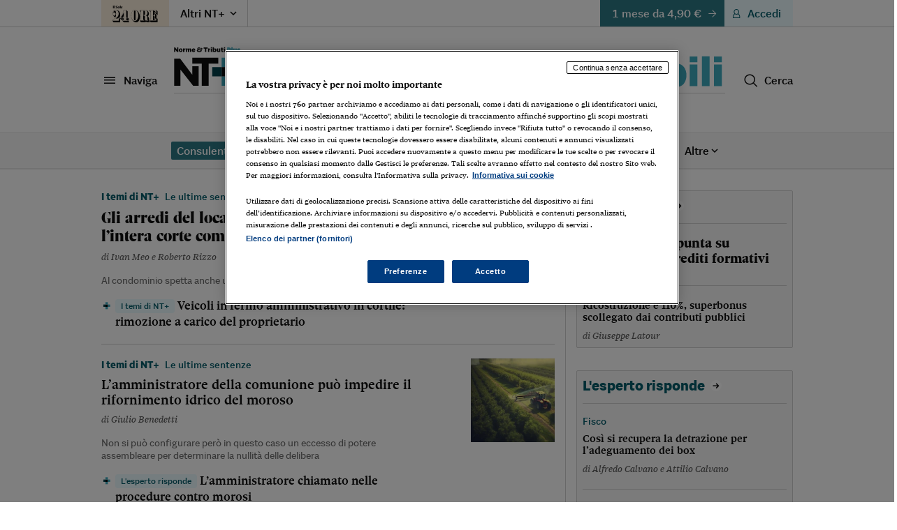

--- FILE ---
content_type: text/html; charset=utf-8
request_url: https://ntpluscondominio.ilsole24ore.com/?keyword=guida%20le%20tabelle%20millesimali&ordine=nuovo
body_size: 14594
content:
<!DOCTYPE html><html lang="it"><head><meta charSet="utf-8"/><meta name="viewport" content="width=device-width"/><meta name="twitter:site" content="@sole24ore"/><meta property="fb:app_id" content="139894059362416"/><meta property="og:site_name" content="NT+ Condominio"/><title>NT+ Condominio &amp; Immobili - Guide e Aggiornamenti su SuperBonus, Agevolazioni e Sostenibilità | Sole 24 Ore | NT+ Condominio</title><meta name="robots" content="index,follow"/><meta name="description" content="Scopri la piattaforma del Sole 24 Ore dedicata a Condomini, Locazioni, SuperBonus e Agevolazioni Fiscali. Ogni giorno commenti di esperti, guide operative, novità normative e sentenze aggiornate. Risposte ai quesiti e approfondimenti su sostenibilità e innovazione nel settore immobiliare."/><meta property="og:title" content="NT+ Condominio &amp; Immobili - Guide e Aggiornamenti su SuperBonus, Agevolazioni e Sostenibilità | Sole 24 Ore"/><meta property="og:description" content="Scopri la piattaforma del Sole 24 Ore dedicata a Condomini, Locazioni, SuperBonus e Agevolazioni Fiscali. Ogni giorno commenti di esperti, guide operative, novità normative e sentenze aggiornate. Risposte ai quesiti e approfondimenti su sostenibilità e innovazione nel settore immobiliare."/><meta property="og:url" content="https://ntpluscondominio.ilsole24ore.com/"/><meta property="og:type" content="frontpage"/><meta property="og:image" content="https://ntpluscondominio.ilsole24ore.com/img/nt-condominio-social.png"/><link rel="canonical" href="https://ntpluscondominio.ilsole24ore.com/"/><meta name="next-head-count" content="14"/><link type="text/plain" rel="author" href="/humans.txt"/><meta name="language" content="it"/><meta charSet="utf-8"/><meta http-equiv="X-UA-Compatible" content="IE=edge"/><meta name="viewport" content="width=device-width, initial-scale=1.0"/><link rel="stylesheet" type="text/css" href="//c2.res.24o.it/fonts/w-fonts.css"/><link rel="stylesheet" type="text/css" href="//c2.res.24o.it/fonts/sole-sans/sole-sans.css"/><link rel="stylesheet" type="text/css" href="/css/style-qv.css?v=3.52.0-prod"/><link rel="stylesheet" type="text/css" href="/css/nt-condominio.css?v=3.52.0-prod"/><link rel="stylesheet" type="text/css" href="/css/custom.css?v=3.52.0-prod"/><link rel="apple-touch-icon" sizes="180x180" href="/img/favicon/nt-condominio-apple-touch-icon.png"/><link rel="icon" type="image/png" sizes="32x32" href="/img/favicon/nt-condominio-favicon-32x32.png"/><link rel="icon" type="image/png" sizes="16x16" href="/img/favicon/nt-condominio-favicon-16x16.png"/><link rel="manifest" href="/api/site.webmanifest"/><link rel="mask-icon" href="/img/favicon/safari-pinned-tab.svg"/><meta name="msapplication-config" content="/img/favicon/nt-condominio-browserconfig.xml"/><script type="text/javascript" src="/swutils.js"></script><noscript data-n-css=""></noscript><script defer="" nomodule="" src="/_next/static/chunks/polyfills-42372ed130431b0a.js"></script><script src="/_next/static/chunks/webpack-dd8919a572f3efbe.js" defer=""></script><script src="/_next/static/chunks/framework-945b357d4a851f4b.js" defer=""></script><script src="/_next/static/chunks/main-28a8d6949ddc0e19.js" defer=""></script><script src="/_next/static/chunks/pages/_app-d50bfb9f487a2591.js" defer=""></script><script src="/_next/static/chunks/244-6607c9b2b6dad267.js" defer=""></script><script src="/_next/static/chunks/1052-4b9c2c59bac1d45f.js" defer=""></script><script src="/_next/static/chunks/7845-9ce8ef777d4a2cd0.js" defer=""></script><script src="/_next/static/chunks/4583-3e53bb47f75a3066.js" defer=""></script><script src="/_next/static/chunks/8235-a3c4125f08b0db6a.js" defer=""></script><script src="/_next/static/chunks/5883-c66a2a672737d89a.js" defer=""></script><script src="/_next/static/chunks/4015-4ed730339274c1a6.js" defer=""></script><script src="/_next/static/chunks/7138-781c1dae9a3aa7ee.js" defer=""></script><script src="/_next/static/chunks/6181-e3f79b35efc76248.js" defer=""></script><script src="/_next/static/chunks/pages/index-3d2b499e2de2bbf0.js" defer=""></script><script src="/_next/static/2ECYg-l0zu1dnw2wu_k2T/_buildManifest.js" defer=""></script><script src="/_next/static/2ECYg-l0zu1dnw2wu_k2T/_ssgManifest.js" defer=""></script></head><script>
    function get_browser() {
      var ua = navigator.userAgent, tem, M = ua.match(/(opera|chrome|safari|firefox|msie|trident(?=\/))\/?\s*(\d+)/i) || [];
      if (/trident/i.test(M[1])) {
        tem = /\brv[ :]+(\d+)/g.exec(ua) || [];
        return { name: 'IE', version: (tem[1] || '') };
      }
      if (M[1] === 'Chrome') {
        tem = ua.match(/\bOPR\/(\d+)/)
        if (tem != null) { return { name: 'Opera', version: tem[1] }; }
      }
      if (window.navigator.userAgent.indexOf("Edge") > -1) {
        tem = ua.match(/\Edge\/(\d+)/)
        if (tem != null) { return { name: 'Edge', version: tem[1] }; }
      }
      M = M[2] ? [M[1], M[2]] : [navigator.appName, navigator.appVersion, '-?'];
      if ((tem = ua.match(/version\/(\d+)/i)) != null) { M.splice(1, 1, tem[1]); }
      return {
        name: M[0],
        version: +M[1]
      };
    }

    function isSupported(browser) {
        // console.log('actual browser', browser);
        switch (browser.name) {
          case 'IE':
            return false;
          // rimosso controllo su altri browser
          /* case 'Chrome':
            return parseInt(browser.version, 10) >= 69;
          case 'Safari':
            return parseInt(browser.version, 10) >= 9;
          case 'Firefox':
            return parseInt(browser.version, 10) >= 67;
          case 'Edge':
            return parseInt(browser.version, 10) >= 18;
          case 'MSIE':
            return parseInt(browser.version, 10) >= 11; */
          default:
            return true;
        }
    }

    var browser = get_browser()
    var isSupported = isSupported(browser);

    if (!isSupported) {
      document ? window.location.href = 'https://st.ilsole24ore.com/st/ntplus/nt-condominio-old-browser.html' : null
    }
  </script><body><div class="pg-wrapper"><div class="skip-links"><a class="visually-hidden-focusable" href="#main-nav" data-toggle-class="is-sidemenu-in">Vai alla navigazione principale</a><a class="visually-hidden-focusable" href="#main-content">Vai al contenuto</a><a class="visually-hidden-focusable" href="#main-footer">Vai al footer</a></div><div id="__next"><div class="skip-links"><a class="visually-hidden-focusable" data-toggle-class="is-sidemenu-in">Vai alla navigazione principale</a><a class="visually-hidden-focusable" href="#main-content">Vai al contenuto</a><a class="visually-hidden-focusable" href="#main-footer">Vai al footer</a></div><div class="wrapper"><header id="main-header" class="main-header"><div class="topl d-md-none"><a class="btn btn--brand btn--icon-right btn--promo" href="https://abbonamenti.ilsole24ore.com/landing?utm_campaign=23WEBCO&amp;keyword=guida le tabelle millesimali&amp;ordine=nuovo" target="_blank">1 mese da 4,90 €<!-- --> - <strong>Scopri di più</strong><span class="icon icon-arrow-right"></span></a></div><div class="topd d-none d-md-block"><div class="container"><div class="topd-wrapper"><div class="topd-btns"><a class="topd-sole" href="https://www.ilsole24ore.com"><span class="ntlist-link-img ntlist-link-img--sole"><img src="/img/ilsole24ore-o.svg" alt="il Sole 24 Ore"/></span></a><div class="topd-dropdown dropdown"><button type="button" class="top-link top-link--icon" data-toggle="dropdown" aria-expanded="false">Altri NT+ <span class="icon icon-chevron-down"></span></button><div class="dropdown-menu"><ul class="list list--sep"><li class="list-item"><a class="ntlist-link" href="https://ntplusfisco.ilsole24ore.com/"><span class="ntlist-link-img"><img src="/img/nt-fisco--simple-gray.svg" alt="NT+Fisco"/></span><span class="ntlist-link-img ntlist-link-img--hover"><img src="/img/nt-fisco--simple.svg" alt=""/></span></a></li><li class="list-item"><a class="ntlist-link" href="https://ntplusdiritto.ilsole24ore.com/"><span class="ntlist-link-img"><img src="/img/nt-diritto--simple-gray.svg" alt="NT+Diritto"/></span><span class="ntlist-link-img ntlist-link-img--hover"><img src="/img/nt-diritto--simple.svg" alt=""/></span></a></li><li class="list-item"><a class="ntlist-link" href="https://ntpluslavoro.ilsole24ore.com"><span class="ntlist-link-img"><img src="/img/nt-lavoro--simple-gray.svg" alt="NT+ Lavoro"/></span><span class="ntlist-link-img ntlist-link-img--hover"><img src="/img/nt-lavoro--simple.svg" alt=""/></span></a></li><li class="list-item"><a class="ntlist-link" href="https://ntplusentilocaliedilizia.ilsole24ore.com/"><span class="ntlist-link-img"><img src="/img/nt-enti-locali-pa--simple-gray.svg" alt="NT+Enti Locali &amp; Edilizia"/></span><span class="ntlist-link-img ntlist-link-img--hover"><img src="/img/nt-enti-locali-pa--simple.svg" alt=""/></span></a></li></ul></div></div></div><div class="topd-btns"><a class="btn btn--brand btn--icon-right " href="https://abbonamenti.ilsole24ore.com/landing?utm_campaign=23WEBCO&amp;keyword=guida le tabelle millesimali&amp;ordine=nuovo" target="_blank">1 mese da 4,90 €<span class="icon icon-arrow-right"></span></a><div class="d-none d-md-block"><div class="huser "><button class="btn btn--light btn--icon-left d-none d-md-block" type="button" aria-haspopup="dialog" tabindex="0" role="button">Accedi<span class="icon icon-user"></span></button><button class="ltool ltool--light d-md-none"><span class="icon icon-user"></span></button></div></div></div></div></div></div><div class="toph"><div class="container"><div class="toph-wrapper toph-wrapper--main toph-wrapper--enrich"><button class="ltool d-md-none" type="button" data-toggle-class="is-sidemenu-in"><span class="icon icon-menu"></span></button><button class="btn btn--txt btn--icon-left d-none d-md-block" type="button" data-toggle-class="is-sidemenu-in" aria-label="Naviga" aria-haspopup="dialog">Naviga<span class="icon icon-menu"></span></button><div class="top-logo-wrapper"><button type="button" class="top-logo"><img class="d-none d-md-block" src="/img/nt-condominio--home.svg" alt="NT+ Condominio"/><img class="d-md-none" src="/img/nt-condominio--centred.svg" alt="NT+ Condominio"/></button><div class="top-logo-more"><span class="top-logo-more-label">con gli arricchimenti di</span><a href="/riviste/consulente-immobiliare"><img class="ahead-mag-img" src="/img/riviste/consulente-immobiliare.svg" alt="Consulente Immobiliare"/></a></div></div><div class="huser d-md-none "><button class="ltool ltool--light d-md-none" data-target="#modal-login" data-toggle="modal"><span class="icon icon-user"></span></button></div><button class="btn btn--txt btn--icon-left d-none d-md-block" type="button" aria-label="Ricerca" aria-haspopup="dialog">Cerca<span class="icon icon-search"></span></button></div></div></div><div class="topm d-none d-md-block"><div class="container-fluid"><div class="topm-wrapper"><ul class="list-inline top-list"><li class="list-inline-item"><a href="/riviste/consulente-immobiliare" class="top-link top-link--pill bgr">Consulente Immobiliare</a></li><li class="list-inline-item"><a href="/sez/condominio" class="top-link">Condominio</a></li><li class="list-inline-item"><a href="/sez/gestione-affitti" class="top-link">Locazione</a></li><li class="list-inline-item"><a href="/sez/compravendita" class="top-link">Compravendita</a></li><li class="list-inline-item"><a href="/sez/recupero-e-ristrutturazione" class="top-link">Recupero e ristrutturazione</a></li><li class="list-inline-item d-none d-xl-inline-block clr"><a href="/rubriche/superbonus-AEtPVzVB" class="top-link top-link--pill bgr">Bonus edilizi</a></li><li class="list-inline-item d-none d-xl-inline-block"><a href="/sez/fisco" class="top-link">Fisco</a></li><li class="list-inline-item d-none d-xl-inline-block"><a href="/sez/sostenibilita-e-innovazione" class="top-link">Sostenibilità e innovazione</a></li><li class="list-inline-item d-none d-xl-inline-block"><a href="/sez/professioni" class="top-link">Professioni</a></li><li class="list-inline-item dropdown d-xl-none"><button type="button" class="top-link top-link--icon">Altre<span class="icon icon-chevron-down"></span></button><div class="dropdown-menu dropdown-menu-right"><ul class="list"><li class="list-item clr"><a href="/rubriche/superbonus-AEtPVzVB" class="top-link top-link--pill bgr">Bonus edilizi</a></li><li class="list-item"><a href="/sez/fisco" class="top-link">Fisco</a></li><li class="list-item"><a href="/sez/sostenibilita-e-innovazione" class="top-link">Sostenibilità e innovazione</a></li><li class="list-item"><a href="/sez/professioni" class="top-link">Professioni</a></li></ul></div></li></ul></div></div></div></header><div class="sticky-header"><a class="topl" href="#"><a class="btn btn--brand btn--icon-right btn--promo" href="https://abbonamenti.ilsole24ore.com/landing?utm_campaign=23WEBCO&amp;keyword=guida le tabelle millesimali&amp;ordine=nuovo" target="_blank">1 mese da 4,90 €<!-- --> - <strong>Scopri di più</strong><span class="icon icon-arrow-right"></span></a></a><div class="topn"><div class="container"><div class="topn-wrapper"><ul class="list-inline top-list"><li class="list-inline-item d-print-none"><button type="button" class="btn btn--line btn--icon-left d-none d-md-block" aria-label="Naviga" aria-haspopup="dialog">Naviga<span class="icon icon-menu"></span></button><button class="ltool ltool--line ltool--menu d-md-none"><span class="icon icon-menu"></span></button></li><li class="list-inline-item topn-mainlink"><a class="topn-link" href="/"><span class="topn-link-img"><img src="/img/nt-condominio--nav.svg" alt="Norme &amp; Tributi Plus NT+ Condominio"/></span></a></li></ul><ul class="list-inline top-list"><li class="list-inline-item d-print-none d-none d-md-inline-block"><button class="btn btn--line btn--icon-left" type="button" aria-label="Ricerca" aria-haspopup="dialog">Cerca<span class="icon icon-search"></span></button></li><li class="list-inline-item d-print-none"><div class="huser "><button class="btn btn--light btn--icon-left d-none d-md-block" type="button" aria-haspopup="dialog" tabindex="0" role="button">Accedi<span class="icon icon-user"></span></button><button class="ltool ltool--light d-md-none"><span class="icon icon-user"></span></button></div></li><li class="list-inline-item d-print-none"><a class="ltool ltool--sole" href="https://www.ilsole24ore.com" aria-label="Vai a Il Sole 24 Ore"><span class="icon icon-24"></span></a></li></ul></div></div></div></div><main class="main-content" id="main-content"><div class="container sez-container"><div class="row"><div class="col-md-8 col-md--line"><ul class="list-lined list-lined--sep"><li class="list-lined-item"><div class="aprev aprev--open aprev--open-sq"><figure class="aprev-img is-loaded" aria-hidden="true" tabindex="-1"><img alt="immagine non disponibile" class="img-fluid img-fluid" src="https://i2.res.24o.it/images2010/S24/Documenti/2026/01/17/Immagini/Ritagli/tavoliaperto-U16281451861JkJ-735x735@IlSole24Ore-Web.jpg?r=280x280"/></figure><p class="meta"><a href="/rubriche" class="meta-part subsection">I temi di NT+</a><a href="/rubriche/le-ultime-sentenze-AEc90GWB" class="meta-part subhead clr">Le ultime sentenze</a></p><h3 class="aprev-title"><a href="/art/gli-arredi-locale-piano-terra-occupano-l-intera-corte-comune-ordinato-sgombero-AICgcDu" class="blkr">Gli arredi del locale a piano terra occupano l’intera corte comune: ordinato lo sgombero</a></h3><p class="auth"><span>di <a href="https://argomenti.ilsole24ore.com/ivan-meo.html">Ivan Meo</a> e <a href="https://argomenti.ilsole24ore.com/roberto-rizzo.html">Roberto Rizzo</a></span></p><div class="aprev-foot"><p class="aprev-excerpt d-none d-md-block">Al condominio spetta anche un risarcimento per i disagi</p><ul class="aprev-rel"><li class="aprev-rel-item"><a href="/art/veicoli-fermo-amministrativo-cortile-rimozione-carico-proprietario-AIKkSai" class="aprev-rel-link" target=""><span class="clr">I temi di NT+</span><span>Veicoli in fermo amministrativo in cortile: rimozione a carico del proprietario</span><span class="icon icon-plus"><span class="path1"></span><span class="path2"></span><span class="path3"></span></span></a></li></ul></div></div></li><li class="list-lined-item"><div class="aprev aprev aprev--sq aprev--mid"><figure class="aprev-img is-loaded" aria-hidden="true" tabindex="-1"><img alt="AI
AGRICOLTURA TRATTORE
IRRIGAZIONE CAMPI PIANTAGIONI  PIANTAGIONE
FRUTTETO FRUTTETI PESTICIDI IRRORARE NEBULIZZARE CAMPO" class="img-fluid img-fluid" src="https://i2.res.24o.it/images2010/S24/Documenti/2025/12/23/Immagini/Ritagli/Imagoeconomica_1937208-U74007187275YxD-735x735@IlSole24Ore-Web.jpg?r=280x280"/></figure><p class="meta"><a href="/rubriche" class="meta-part subsection">I temi di NT+</a><a href="/rubriche/le-ultime-sentenze-AEc90GWB" class="meta-part subhead clr">Le ultime sentenze</a></p><h3 class="aprev-title"><a href="/art/l-amministratore-comunione-puo-impedire-rifornimento-idrico-moroso-AIlPmCX" class="blkr">L’amministratore della comunione può impedire il rifornimento idrico del moroso</a></h3><p class="auth"><span>di <a href="https://argomenti.ilsole24ore.com/giulio-benedetti.html">Giulio Benedetti</a></span></p><div class="aprev-foot"><p class="aprev-excerpt d-none d-md-block">Non si può configurare però in questo caso un eccesso di potere assembleare per determinare la nullità delle delibera</p><ul class="aprev-rel"><li class="aprev-rel-item"><a href="/art/l-amministratore-chiamato-procedure-contro-morosi-AIuMW2E" class="aprev-rel-link" target=""><span class="clr">L&#x27;esperto risponde</span><span>L’amministratore chiamato nelle procedure contro morosi</span><span class="icon icon-plus"><span class="path1"></span><span class="path2"></span><span class="path3"></span></span></a></li></ul></div></div></li><li class="list-lined-item"><div class="aprev aprev aprev--sq aprev--mid"><figure class="aprev-img is-loaded" aria-hidden="true" tabindex="-1"><img alt="immagine non disponibile" class="img-fluid img-fluid" src="https://i2.res.24o.it/images2010/S24/Documenti/2025/12/03/Immagini/Ritagli/Palco2-U21066632624sQX-735x735@IlSole24Ore-Web.jpg?r=280x280"/></figure><p class="meta"><a href="/rubriche" class="meta-part subsection">I temi di NT+</a><a href="/rubriche/superbonus-AEtPVzVB" class="meta-part subhead clr">Bonus edilizi</a></p><h3 class="aprev-title"><a href="/art/telefisco-2026-appuntamento-agenda-giovedi-5-febbraio-AImepHC" class="blkr">Telefisco 2026 punta su chiarimenti e crediti formativi</a></h3><p class="auth"><span></span></p><div class="aprev-foot"><p class="aprev-excerpt d-none d-md-block">Appuntamento il 5 febbraio. Possibile scegliere tra la formula Base e quella Advanced</p></div></div></li></ul></div><div class="w-100 w-100--line d-md-none"></div><div class="col-md-4 col-flex"><div class="box"><div class="box-head"><h2 class="box-head-title"><a href="/rubriche/superbonus-AEtPVzVB"><a class="clr">Bonus edilizi<span class="icon icon-arrow-right-small black"></span></a></a></h2></div><ul class="list-lined list-lined--sep"><li class="list-lined-item"><div class="aprev aprev--mid  aprev--first"><h3 class="aprev-title"><a href="/art/telefisco-2026-appuntamento-agenda-giovedi-5-febbraio-AImepHC" class="blkr">Telefisco 2026 punta su chiarimenti e crediti formativi</a></h3><p class="auth"><span></span></p></div></li><li class="list-lined-item"><div class="aprev aprev--small"><h3 class="aprev-title"><a href="/art/ricostruzione-e-110percento-superbonus-scollegato-contributi-pubblici-AHvvyGjD" class="blkr">Ricostruzione e 110%, superbonus scollegato dai contributi pubblici</a></h3><p class="auth"><span>di <a href="https://argomenti.ilsole24ore.com/giuseppe-latour.html">Giuseppe Latour</a></span></p></div></li></ul></div><div class="w-100 w-100--dist"></div><div class="box"><div class="box-head"><h2 class="box-head-title"><a href="/sez/esperto-risponde"><a class="clr">L&#x27;esperto risponde<span class="icon icon-arrow-right-small black"></span></a></a></h2></div><ul class="list-lined list-lined--sep"><li class="list-lined-item"><div class="aprev aprev--small"><p class="meta"><a href="/sez/fisco" class="meta-part subhead clr">Fisco</a></p><h3 class="aprev-title"><a href="/art/cosi-si-recupera-detrazione-l-adeguamento-box-AINYsEt" class="blkr">Così si recupera la detrazione per l’adeguamento dei box</a></h3><p class="auth"><span>di <a href="https://argomenti.ilsole24ore.com/alfredo-calvano.html">Alfredo Calvano</a> e <a href="https://argomenti.ilsole24ore.com/attilio-calvano.html">Attilio Calvano</a></span></p></div></li><li class="list-lined-item"><div class="aprev aprev--small"><p class="meta"><a href="/sez/condominio" class="meta-part subhead clr">Condominio</a></p><h3 class="aprev-title"><a href="/art/ascensore-come-si-rinnova-contratto-manutenzione-AIi2M5l" class="blkr">Ascensore: come si rinnova il contratto di manutenzione</a></h3><p class="auth"><span>di <a href="https://argomenti.ilsole24ore.com/gaia-martinenghi.html">Gaia Martinenghi</a></span></p></div></li></ul></div><div class="w-100 w-100--dist"></div><div class="box"><div class="box-head"><h2 class="box-head-title"><a href="/rubriche/le-ultime-sentenze-settimana-AFP4QMAC"><a class="clr">La Rassegna<span class="icon icon-arrow-right-small black"></span></a></a></h2></div><ul class="list-lined list-lined--sep"><li class="list-lined-item"><div class="aprev aprev--small"><h3 class="aprev-title"><a href="/art/le-ultime-sentenze-settimana-AHO26arB" class="blkr">Le ultime sentenze della settimana</a></h3><p class="auth"><span>di <a href="https://argomenti.ilsole24ore.com/federico-ciaccafava.html">Federico Ciaccafava</a></span></p></div></li></ul></div><div class="w-100 w-100--dist"></div></div></div><div class="w-100 w-100--dist"></div><div class="box box--full box--wide box--ext bgrl brdl"><div class="box-head"><h2 class="box-head-title"><a href="/riviste/consulente-immobiliare" class="white"><img class="box-head-icon" src="/img/riviste/consulente-immobiliare--icon--neg.svg" alt=""/><span class="box-head-label">Consulente Immobiliare</span><span class="icon icon-arrow-right-small"></span></a></h2></div><div class="row scrolling-list-mobile"><div class="col-md-4 brdl scrolling-list-mobile-item col--line"><div class="aprev"><p class="meta"><a href="/riviste/consulente-immobiliare/sez/%20/Approfondimento" class="meta-part subsection">Approfondimento</a><a href="/sez/gestione-affitti" class="meta-part subhead">Locazione</a></p><h3 class="aprev-title"><a href="/art/locazioni-brevi-e-overtourism-corte-costituzionale-conferma-poteri-limitativi-regioni-e-comuni-AIQNpHu" class="blkr">Locazioni brevi e <i>overtourism</i>: la Corte Costituzionale conferma i poteri limitativi di Regioni e Comuni</a></h3><p class="auth"><span>di <a href="https://argomenti.ilsole24ore.com/giuseppe-donato-nuzzo.html">Giuseppe Donato Nuzzo</a> - Avvocato</span></p><div class="aprev-foot"></div></div></div><div class="col-md-4 brdl scrolling-list-mobile-item col--line"><div class="aprev"><p class="meta"><a href="/riviste/consulente-immobiliare/sez/%20/Approfondimento" class="meta-part subsection">Approfondimento</a><a href="/sez/condominio" class="meta-part subhead">Condominio</a></p><h3 class="aprev-title"><a href="/art/i-criteri-la-validita-redazione-rendiconto-condominiale-AI0mjks" class="blkr">I criteri per la validità della redazione del rendiconto condominiale</a></h3><p class="auth"><span>di <a href="https://argomenti.ilsole24ore.com/ettore-ditta.html">Ettore Ditta</a> Avvocato</span></p><div class="aprev-foot"></div></div></div><div class="col-md-4 brdl scrolling-list-mobile-item"><div class="aprev"><p class="meta"><a href="/riviste/consulente-immobiliare/sez/%20/%20/Condominio nelle Corti di merito" class="meta-part subsection">Condominio nelle Corti di merito</a></p><h3 class="aprev-title"><a href="/art/il-condominio-corti-merito-AI0Prop" class="blkr">Il Condominio nelle Corti di Merito</a></h3><p class="auth"><span>di <a href="https://argomenti.ilsole24ore.com/luigi-salciarini.html">Luigi Salciarini</a></span></p><div class="aprev-foot"></div></div></div></div></div><div class="w-100 w-100--dist"></div><div class="row"><div class="col-md-4 col-flex col-md--line"><div class="aprev aprev--img aprev--open-img aprev--mid aprev--first"><figure class="aprev-img is-loaded" aria-hidden="true" tabindex="-1"><img alt="immagine non disponibile" class="img-fluid img-fluid" src="https://i2.res.24o.it/images2010/S24/Documenti/2026/01/15/Immagini/Ritagli/amministratore6-U63314181365DlT-1440x752@IlSole24Ore-Web.jpeg?r=390x203"/></figure><p class="meta"><a href="/sez/professioni" class="meta-part subhead">Professioni</a></p><h3 class="aprev-title"><a href="/art/e-consigliabile-che-l-amministratore-sottoscriva-assicurazione-AIhCNGs" class="blkr">È consigliabile che l’amministratore sottoscriva una assicurazione</a></h3><p class="auth"><span>di <a href="https://argomenti.ilsole24ore.com/edoardo-valentino.html">Edoardo Valentino</a></span></p><div class="aprev-foot"><p class="aprev-excerpt d-none d-xl-block">La polizza lo tutela coprendo gli errori omissivi o commissivi nei quali il professionista potrebbe incappare nello svolgimento del proprio mandato</p><ul class="aprev-rel"><li class="aprev-rel-item"><a href="/art/l-amministratore-condominio-sotto-assedio-AIYzfpG" class="aprev-rel-link" target=""><span>L’amministratore di condominio sotto assedio</span><span class="icon icon-plus"><span class="path1"></span><span class="path2"></span><span class="path3"></span></span></a></li></ul></div></div></div><div class="w-100 w-100--line d-md-none"></div><div class="col-md-8 col-flex"><ul class="list-lined list-lined--sep"><li class="list-lined-item"><div class="row"><div class="col-md-6 col-flex col-md--line"><div class="aprev aprev aprev--thumb-sq aprev--mid"><figure class="aprev-img is-loaded" aria-hidden="true" tabindex="-1"><img alt="immagine non disponibile" class="img-fluid img-fluid" src="https://i2.res.24o.it/images2010/S24/Documenti/2025/10/28/Immagini/Ritagli/retegatto-U21370140652Cjl-735x735@IlSole24Ore-Web.jpg?r=86x86"/></figure><p class="meta"><a href="/sez/condominio" class="meta-part subhead">Condominio</a></p><h3 class="aprev-title"><a href="/art/rete-anticaduta-balcone-si-puo-installare-liberamente-o-va-autorizzata-dall-assemblea-AHakHdND" class="blkr">Rete anticaduta sul balcone: si può installare liberamente o va autorizzata dall’assemblea?</a></h3><p class="auth"><span>di <a href="https://argomenti.ilsole24ore.com/deborah-maria-foti.html">Deborah Maria Foti</a> - <a href="https://argomenti.ilsole24ore.com/anapi.html">Anapi</a></span></p><div class="aprev-foot"><ul class="aprev-rel"><li class="aprev-rel-item"><a href="/art/il-diritto-condominiale-preso-serio-sull-installazione-condizionatori-incidono-decoro-e-rumorosita-AHpJ4hKC" class="aprev-rel-link" target=""><span>Il diritto condominiale preso sul serio: sull’installazione dei condizionatori incidono decoro e rumorosità</span><span class="icon icon-plus"><span class="path1"></span><span class="path2"></span><span class="path3"></span></span></a></li></ul></div></div></div><div class="w-100 w-100--line d-md-none"></div><div class="col-md-6 col-flex"><div class="aprev aprev--box aprev aprev--thumb-sq aprev--mid"><figure class="aprev-img is-loaded" aria-hidden="true" tabindex="-1"><img alt="immagine non disponibile" class="img-fluid img-fluid" src="https://i2.res.24o.it/images2010/S24/Documenti/2026/01/16/Immagini/Ritagli/BOX-E-POSTI-AUTO-Gruppo-Tecnocasa-2048x1024-U43635287863zkH-735x735@IlSole24Ore-Web.jpg?r=86x86"/></figure><p class="meta"><a href="/esperto-risponde" class="meta-part subsection subsection--icon">L&#x27;esperto risponde</a><a href="/sez/fisco" class="meta-part subhead">Fisco</a></p><h3 class="aprev-title"><a href="/art/cosi-si-recupera-detrazione-l-adeguamento-box-AINYsEt" class="blkr">Così si recupera la detrazione per l’adeguamento dei box</a></h3><p class="auth"><span>di <a href="https://argomenti.ilsole24ore.com/alfredo-calvano.html">Alfredo Calvano</a> e <a href="https://argomenti.ilsole24ore.com/attilio-calvano.html">Attilio Calvano</a></span></p><div class="aprev-foot"><ul class="aprev-rel"><li class="aprev-rel-item"><a href="/art/detrazioni-fiscali-l-acquisizione-immobiliare-aliquote-e-requisiti-il-2026-AIvBVop" class="aprev-rel-link" target=""><span>Detrazioni fiscali per l’acquisizione immobiliare: aliquote e requisiti per il 2026</span><span class="icon icon-plus"><span class="path1"></span><span class="path2"></span><span class="path3"></span></span></a></li></ul></div></div></div></div></li><li class="list-lined-item"><div class="row"><div class="col-md-6 col-flex col-md--line"><div class="aprev aprev--free aprev aprev--mid"><p class="meta"><a href="#" class="meta-part subsection">Servizio</a><a href="https://www.ilsole24ore.com/sez/norme-e-tributi" class="meta-part subhead">Norme e Tributi</a></p><h3 class="aprev-title"><a href="https://www.ilsole24ore.com/art/giochi-rumorosi-bambini-parrocchia-deve-45mila-euro-condomini-AIspLNu" class="blkr">Palermo, la parrocchia condannata a risarcire 45mila euro per i rumori dei bambini dell’oratorio</a></h3><p class="auth"><span>di <a href="https://argomenti.ilsole24ore.com/patrizia-maciocchi.html">Patrizia Maciocchi</a></span></p><div class="aprev-foot"><ul class="aprev-rel"><li class="aprev-rel-item"><a href="https://www.ilsole24ore.com/art/movida-nuova-condanna-risarcimento-residenti-milano-AIoyy5q" class="aprev-rel-link" target=""><span>Movida, nuova condanna al risarcimento dei residenti a Milano</span><span class="icon icon-plus"><span class="path1"></span><span class="path2"></span><span class="path3"></span></span></a></li></ul></div></div></div><div class="w-100 w-100--line d-md-none"></div><div class="col-md-6 col-flex"><div class="aprev aprev aprev--mid"><p class="meta"><a href="/sez/condominio" class="meta-part subhead">Condominio</a></p><h3 class="aprev-title"><a href="/art/revoca-dell-amministratore-e-anagrafe-condominiale-l-omissione-e-grave-irregolarita-AISIcXY" class="blkr">Revoca dell’amministratore e anagrafe condominiale: l’omissione è grave irregolarità</a></h3><p class="auth"><span>di <a href="https://argomenti.ilsole24ore.com/laura-capelli.html">Laura Capelli</a> - <a href="https://argomenti.ilsole24ore.com/unai.html">Unai</a></span></p><div class="aprev-foot"><ul class="aprev-rel"><li class="aprev-rel-item"><a href="/art/il-proprietario-esonerato-spese-va-indicato-anagrafe-AHAc2VjC" class="aprev-rel-link" target=""><span>Il proprietario esonerato dalle spese va indicato in anagrafe</span><span class="icon icon-plus"><span class="path1"></span><span class="path2"></span><span class="path3"></span></span></a></li></ul></div></div></div></div></li></ul></div></div><div class="w-100 w-100--dist"></div><section class="wlink-wrapper clr-sp"><a class="wlink wlink--tiny bgrl" href="https://ntpluscondominio.ilsole24ore.com/art/AEyroWZB"><span class="wlink-title black">Scopri come attivare le notifiche di NT+ Condominio</span><span class="wlink-btn"><span class="btn btn--icon-right btn--white">Scopri di più<span class="icon icon-arrow-right-small"></span></span></span><figure class="wlink-img"><img class="img-fluid" src="https://i2.res.24o.it/images2010/S24/Multimedia/Metabox/Immagini/Ritagli/NTC%20Notifiche%20@2x-U22720622486ARq-735x735@IlSole24Ore-Web.png" alt=""/></figure></a></section><div class="w-100 w-100--dist"></div><div class="row"><div class="col-md-4 col-md--line"><div class="box box--sez"><div class="box-head"><h2 class="box-head-title"><a href="/sez/condominio" class=""><span>Condominio<span class="icon icon-arrow-right-small black"></span></span></a></h2></div><ul class="list-lined list-lined--sep"><li class="list-lined-item"><div class="aprev"><p class="meta"><a href="/rubriche" class="meta-part subsection">I temi di NT+</a></p><h3 class="aprev-title"><a href="/art/l-amministratore-revocato-conserva-potere-nominare-legale-la-costituzione-giudizio-condominio-AHZP3dTD" class="blkr">L’amministratore revocato conserva il potere di nominare il legale per la costituzione in giudizio del condominio</a></h3><p class="auth"><span>di <a href="https://argomenti.ilsole24ore.com/giovanni-iaria.html">Giovanni Iaria</a></span></p><div class="aprev-foot"><ul class="aprev-rel"><li class="aprev-rel-item"><a href="/art/amministratore-prorogatio-niente-compenso-oltre-primo-anno-AHW5utHB" class="aprev-rel-link" target=""><span class="clr">I temi di NT+</span><span>Amministratore in prorogatio: niente compenso oltre il primo anno</span><span class="icon icon-plus"><span class="path1"></span><span class="path2"></span><span class="path3"></span></span></a></li></ul></div></div></li><li class="list-lined-item"><div class="aprev"><p class="meta"></p><h3 class="aprev-title"><a href="/art/amministratore-proroga-e-condominio-autonomo-autorimesse-i-temi-approfonditi-AIoh9zr" class="blkr">Amministratore in proroga e condominio autonomo autorimesse tra i temi approfonditi</a></h3><p class="auth"><span>di <a href="https://argomenti.ilsole24ore.com/antonio-scarpa.html">Antonio Scarpa</a></span></p><div class="aprev-foot"><ul class="aprev-rel"><li class="aprev-rel-item"><a href="/art/il-condominio-parziale-incide-riparto-spese-ma-non-ha-amministratore-ad-hoc-AIDmMpT" class="aprev-rel-link" target=""><span>Il condominio parziale incide sul riparto spese ma non ha un amministratore ad hoc</span><span class="icon icon-plus"><span class="path1"></span><span class="path2"></span><span class="path3"></span></span></a></li></ul></div></div></li><li class="list-lined-item"><div class="aprev"><p class="meta"></p><h3 class="aprev-title"><a href="/art/il-proprietario-terrazza-livello-paga-lavori-rifacimento-parapetto-AIBOgfl" class="blkr">Il proprietario della terrazza a livello paga i lavori di rifacimento del parapetto</a></h3><p class="auth"><span>di <a href="https://argomenti.ilsole24ore.com/fulvio-pironti.html">Fulvio Pironti</a></span></p><div class="aprev-foot"><ul class="aprev-rel"><li class="aprev-rel-item"><a href="/art/i-balconi-aggettanti-non-sono-mai-parti-comuni-rivestimenti-possono-esserlo-AHyDnr2C" class="aprev-rel-link" target=""><span class="clr">I temi di NT+</span><span>I balconi aggettanti non sono mai parti comuni, i rivestimenti possono esserlo</span><span class="icon icon-plus"><span class="path1"></span><span class="path2"></span><span class="path3"></span></span></a></li></ul></div></div></li></ul></div></div><div class="w-100 w-100--dist d-md-none"></div><div class="col-md-4 col-md--line"><div class="box box--sez"><div class="box-head"><h2 class="box-head-title"><a href="/sez/gestione-affitti" class=""><span>Locazione<span class="icon icon-arrow-right-small black"></span></span></a></h2></div><ul class="list-lined list-lined--sep"><li class="list-lined-item"><div class="aprev"><p class="meta"></p><h3 class="aprev-title"><a href="/art/affitti-brevi-vincoli-dell-ue-tetto-notti-o-limitazioni-area-AIeHMHr" class="blkr">Affitti brevi, i vincoli dell’Ue: tetto alle notti o limitazioni per area</a></h3><p class="auth"><span>di <a href="https://argomenti.ilsole24ore.com/giuseppe-latour.html">Giuseppe Latour</a></span></p><div class="aprev-foot"><ul class="aprev-rel"><li class="aprev-rel-item"><a href="https://www.ilsole24ore.com/art/affitti-brevi-l-europa-stringe-regole-novita-italia-spagna-e-grecia-AIFtqbT" class="aprev-rel-link" target=""><span>Affitti brevi, l’Europa stringe le regole: le novità in Italia, Spagna e Grecia</span><span class="icon icon-plus"><span class="path1"></span><span class="path2"></span><span class="path3"></span></span></a></li></ul></div></div></li><li class="list-lined-item"><div class="aprev"><p class="meta"></p><h3 class="aprev-title"><a href="/art/locazioni-brevi-confabitare-bologna-attiva-assistenza-e-azione-collettiva-AIj6uNj" class="blkr">Locazioni brevi: Confabitare Bologna attiva assistenza e azione collettiva</a></h3><p class="auth"><span></span></p><div class="aprev-foot"></div></div></li><li class="list-lined-item"><div class="aprev"><p class="meta"></p><h3 class="aprev-title"><a href="/art/affitti-brevi-rimozione-keybox-corso-milano-AIWA6Xj" class="blkr">Affitti brevi: rimozione keybox in corso a Milano</a></h3><p class="auth"><span>di <a href="https://argomenti.ilsole24ore.com/annarita-d-ambrosio.html">Annarita D'Ambrosio</a></span></p><div class="aprev-foot"><ul class="aprev-rel"><li class="aprev-rel-item"><a href="https://www.ilsole24ore.com/art/affitti-brevi-anche-milano-vieta-keybox-sanzioni-fino-400-euro-AI6i1SF" class="aprev-rel-link" target=""><span>Affitti brevi, anche Milano vieta le keybox: sanzioni fino a 400 euro</span><span class="icon icon-plus"><span class="path1"></span><span class="path2"></span><span class="path3"></span></span></a></li></ul></div></div></li></ul></div></div><div class="w-100 w-100--dist d-md-none"></div><div class="col-md-4"><div class="box box--sez"><div class="box-head"><h2 class="box-head-title"><a href="/sez/compravendita" class=""><span>Compravendita<span class="icon icon-arrow-right-small black"></span></span></a></h2></div><ul class="list-lined list-lined--sep"><li class="list-lined-item"><div class="aprev"><p class="meta"></p><h3 class="aprev-title"><a href="/art/tempi-e-decadenze-bonus-prima-casa-e-rompicapo-AIOSQRn" class="blkr">Tempi e decadenze, il bonus prima casa è un rompicapo</a></h3><p class="auth"><span>di <a href="https://argomenti.ilsole24ore.com/angelo-busani.html">Angelo Busani</a></span></p><div class="aprev-foot"><ul class="aprev-rel"><li class="aprev-rel-item"><a href="/art/agevolazione-prima-casa-e-scadenza-il-riacquisto-dell-immobile-concesso-beneficio-AIX4rpT" class="aprev-rel-link" target=""><span>Agevolazione prima casa e scadenza per il riacquisto dell’immobile concesso in beneficio</span><span class="icon icon-plus"><span class="path1"></span><span class="path2"></span><span class="path3"></span></span></a></li></ul></div></div></li><li class="list-lined-item"><div class="aprev"><p class="meta"></p><h3 class="aprev-title"><a href="/art/rischia-provvigione-l-agente-immobiliare-che-ignora-contenuto-regolamento-condominiale-AIWHQVL" class="blkr">Rischia la provvigione l’agente immobiliare che ignora il contenuto del regolamento condominiale</a></h3><p class="auth"><span>di <a href="https://argomenti.ilsole24ore.com/ivana-consolo.html">Ivana Consolo</a></span></p><div class="aprev-foot"><ul class="aprev-rel"><li class="aprev-rel-item"><a href="/art/non-tutti-agenti-immobiliari-sono-abilitati-rischio-concreto-perdere-provvigione-e-finire-giudizio-AHL99NzD" class="aprev-rel-link" target=""><span>Non tutti gli agenti immobiliari sono abilitati, il rischio concreto di perdere la provvigione (e finire in giudizio)</span><span class="icon icon-plus"><span class="path1"></span><span class="path2"></span><span class="path3"></span></span></a></li></ul></div></div></li><li class="list-lined-item"><div class="aprev"><p class="meta"><a href="/riviste/consulente-immobiliare" class="meta-part submag"><img class="meta-part-img" src="/img/riviste/consulente-immobiliare--initals.svg" alt="Consulente Immobiliare"/></a><a href="/riviste/consulente-immobiliare/sez/%20/Approfondimento" class="meta-part subsection">Approfondimento</a></p><h3 class="aprev-title"><a href="/art/irregolarita-urbanistiche-modesta-entita-annullamento-e-risoluzione-compravendita-AIXETFX" class="blkr">Irregolarità urbanistiche di modesta entità tra annullamento e risoluzione della compravendita</a></h3><p class="auth"><span>di <a href="https://argomenti.ilsole24ore.com/agostino-sola.html">Agostino Sola</a> - Avvocato</span></p><div class="aprev-foot"><ul class="aprev-rel"><li class="aprev-rel-item"><a href="https://ntpluscondominio.ilsole24ore.com/art/come-vendere-immobile-ereditato-verifiche-preventive-che-evitano-blocchi-operativi-AHRKRAJD" class="aprev-rel-link" target="_self"><span>Come vendere un immobile ereditato: le verifiche preventive che evitano blocchi operativi</span><span class="icon icon-plus"><span class="path1"></span><span class="path2"></span><span class="path3"></span></span></a></li></ul></div></div></li></ul></div></div><div class="w-100 w-100--dist d-md-none"></div></div></div><div class="container sez-container"><div class="row"><div class="col-md-4 col-md--line"><div class="box box--sez"><div class="box-head"><h2 class="box-head-title"><a href="/sez/recupero-e-ristrutturazione" class=""><span>Recupero e ristrutturazione<span class="icon icon-arrow-right-small black"></span></span></a></h2></div><ul class="list-lined list-lined--sep"><li class="list-lined-item"><div class="aprev"><p class="meta"></p><h3 class="aprev-title"><a href="/art/piano-casa-secondo-appc-serve-cabina-regia-non-disperdere-risorse-AIdvx2p" class="blkr">Piano Casa. Secondo Appc serve una cabina di regia per non disperdere le risorse</a></h3><p class="auth"><span>di <a href="https://argomenti.ilsole24ore.com/vincenzo-vecchio.html">Vincenzo Vecchio</a> - presidente nazionale Appc (Associazione piccoli proprietari case)</span></p><div class="aprev-foot"><ul class="aprev-rel"><li class="aprev-rel-item"><a href="/art/piano-casa-100mila-alloggi-prezzi-accessibili-10-anni-AIkfLSn" class="aprev-rel-link" target=""><span>Piano casa, 100mila alloggi a prezzi accessibili in 10 anni</span><span class="icon icon-plus"><span class="path1"></span><span class="path2"></span><span class="path3"></span></span></a></li></ul></div></div></li><li class="list-lined-item"><div class="aprev"><p class="meta"></p><h3 class="aprev-title"><a href="/art/il-dramma-famiglie-sospese-trovi-soluzione-piu-presto-AIn1uMj" class="blkr">Il dramma delle Famiglie sospese trovi una soluzione al più presto</a></h3><p class="auth"><span>di <a href="https://argomenti.ilsole24ore.com/vincenzo-vecchio.html">Vincenzo Vecchio</a> - presidente nazionale <a href="https://argomenti.ilsole24ore.com/appc.html">Appc</a></span></p><div class="aprev-foot"><ul class="aprev-rel"><li class="aprev-rel-item"><a href="/art/inchiesta-urbanistica-16-settembre-tavolo-il-comitato-famiglie-sospese-AHmEznXC" class="aprev-rel-link" target=""><span>Inchiesta urbanistica: il 16 settembre tavolo con il Comitato Famiglie Sospese</span><span class="icon icon-plus"><span class="path1"></span><span class="path2"></span><span class="path3"></span></span></a></li></ul></div></div></li><li class="list-lined-item"><div class="aprev"><p class="meta"><a href="/rubriche" class="meta-part subsection">I temi di NT+</a></p><h3 class="aprev-title"><a href="/art/la-coibentazione-tetto-deroga-distanze-edilizie-AHYjilhD" class="blkr">La coibentazione del tetto deroga alle distanze edilizie</a></h3><p class="auth"><span>di <a href="https://argomenti.ilsole24ore.com/giulio-benedetti.html">Giulio Benedetti</a></span></p><div class="aprev-foot"><ul class="aprev-rel"><li class="aprev-rel-item"><a href="/art/interrogativi-e-prospettive-concorso-spesa-cappotto-termico-condomini-AGLg1rC" class="aprev-rel-link" target=""><span>Interrogativi e prospettive sul concorso di spesa del cappotto termico nei condomìni</span><span class="icon icon-plus"><span class="path1"></span><span class="path2"></span><span class="path3"></span></span></a></li></ul></div></div></li></ul></div></div><div class="w-100 w-100--dist d-md-none"></div><div class="col-md-4 col-md--line"><div class="box box--sez"><div class="box-head"><h2 class="box-head-title"><a href="/sez/fisco" class=""><span>Fisco<span class="icon icon-arrow-right-small black"></span></span></a></h2></div><ul class="list-lined list-lined--sep"><li class="list-lined-item"><div class="aprev"><p class="meta"></p><h3 class="aprev-title"><a href="/art/detrazioni-fiscali-l-acquisizione-immobiliare-aliquote-e-requisiti-il-2026-AIvBVop" class="blkr">Detrazioni fiscali per l’acquisizione immobiliare: aliquote e requisiti per il 2026</a></h3><p class="auth"><span>di <a href="https://argomenti.ilsole24ore.com/andrea-cartosio.html">Andrea Cartosio</a></span></p><div class="aprev-foot"><ul class="aprev-rel"><li class="aprev-rel-item"><a href="/art/legge-bilancio-2026-bonus-edilizi-confermati-nuove-regole-casa-locazioni-e-patrimonio-immobiliare-AIBIlUl" class="aprev-rel-link" target=""><span class="clr">Speciali</span><span>Legge di Bilancio 2026: bonus edilizi confermati, nuove regole su casa, locazioni e patrimonio immobiliare</span><span class="icon icon-plus"><span class="path1"></span><span class="path2"></span><span class="path3"></span></span></a></li></ul></div></div></li><li class="list-lined-item"><div class="aprev"><p class="meta"><a href="/riviste/consulente-immobiliare" class="meta-part submag"><img class="meta-part-img" src="/img/riviste/consulente-immobiliare--initals.svg" alt="Consulente Immobiliare"/></a><a href="/riviste/consulente-immobiliare/sez/%20/Approfondimento" class="meta-part subsection">Approfondimento</a></p><h3 class="aprev-title"><a href="/art/conto-termico-30-pubblicate-regole-applicative-AINl3Ml" class="blkr">Conto termico 3.0: pubblicate le regole applicative</a></h3><p class="auth"><span>di <a href="https://argomenti.ilsole24ore.com/stefano-baruzzi.html">Stefano Baruzzi</a> - Dottore commercialista</span></p><div class="aprev-foot"><ul class="aprev-rel"><li class="aprev-rel-item"><a href="https://ntpluscondominio.ilsole24ore.com/art/conto-termico-partono-contributi-l-efficienza-energetica-e-resta-sconto-fattura-AId9RSX" class="aprev-rel-link" target="_self"><span>Conto termico, partono i contributi per l’efficienza energetica e resta lo sconto in fattura</span><span class="icon icon-plus"><span class="path1"></span><span class="path2"></span><span class="path3"></span></span></a></li></ul></div></div></li><li class="list-lined-item"><div class="aprev"><p class="meta"></p><h3 class="aprev-title"><a href="/art/nella-finanziaria-siciliana-aiuti-modello-superbonus-AIZ8DDY" class="blkr">Nella finanziaria siciliana aiuti modello superbonus</a></h3><p class="auth"><span>di <a href="https://argomenti.ilsole24ore.com/rosario-dolce.html">Rosario Dolce</a></span></p><div class="aprev-foot"><ul class="aprev-rel"><li class="aprev-rel-item"><a href="/channel/soleonline5/type/articolodig/uuid/AIEc8EY" class="aprev-rel-link" target=""><span>Immobili condonati, ora i bonus sono ammessi</span><span class="icon icon-plus"><span class="path1"></span><span class="path2"></span><span class="path3"></span></span></a></li></ul></div></div></li></ul></div></div><div class="w-100 w-100--dist d-md-none"></div><div class="col-md-4"><div class="box"><div class="box-head"><h2 class="box-head-title"><a href="/sez/schede"><a class="clr">Come fare per<span class="icon icon-arrow-right-small black"></span></a></a></h2></div><ul class="list-lined list-lined--sep"><li class="list-lined-item"><div class="aprev aprev--small"><p class="meta"><a href="/sez/recupero-e-ristrutturazione" class="meta-part subhead clr">Recupero e ristrutturazione</a></p><h3 class="aprev-title"><a href="/schede/aggiornamento-catastale-strutture-ricettive-all-aperto-AIyzg9F" class="blkr">Aggiornamento catastale per strutture ricettive all’aperto</a></h3><p class="auth"><span>di <a href="https://argomenti.ilsole24ore.com/antonio-piccolo.html">Antonio Piccolo</a> - Dottore commercialista e revisore dei conti</span></p></div></li><li class="list-lined-item"><div class="aprev aprev--small"><p class="meta"><a href="/sez/fisco" class="meta-part subhead clr">Fisco</a></p><h3 class="aprev-title"><a href="/schede/rideterminazione-valori-acquisto-terreni-AHhnWbQD" class="blkr">Rideterminazione dei valori di acquisto dei terreni</a></h3><p class="auth"><span>di <a href="https://argomenti.ilsole24ore.com/antonio-piccolo.html">Antonio Piccolo</a> - Dottore commercialista e revisore dei conti</span></p></div></li><li class="list-lined-item"><div class="aprev aprev--small"><p class="meta"><a href="/sez/recupero-e-ristrutturazione" class="meta-part subhead clr">Recupero e ristrutturazione</a></p><h3 class="aprev-title"><a href="/schede/aggiornamento-catastale-strutture-ricettive-all-aperto-AHRQFQiB" class="blkr">Aggiornamento catastale per strutture ricettive all’aperto</a></h3><p class="auth"><span>di <a href="https://argomenti.ilsole24ore.com/antonio-piccolo.html">Antonio Piccolo</a> - Dottore commercialista e revisore dei conti</span></p></div></li></ul></div></div></div><div class="w-100 w-100--dist"></div><section class="wlink-wrapper "><a class="wlink wlink--big bgr" href="http://s24ore.it/U0jFFM"><span class="wlink-title white">Scopri le offerte e tutti i vantaggi dell’abbonamento</span><span class="wlink-txt white">Tutte le novità sul mondo immobiliare e condominiale e gli approfondimenti sulle tematiche di interesse</span><span class="wlink-btn"><span class="btn btn--icon-right btn--white">Scopri di più<span class="icon icon-arrow-right-small"></span></span></span><figure class="wlink-img"><img class="img-fluid" src="https://i2.res.24o.it/images2010/S24/Multimedia/Metabox/Immagini/Ritagli/NTC%20HP@2x-U68467755330oOp-1440x752@IlSole24Ore-Web.png" alt=""/></figure></a></section><div class="w-100 w-100--dist"></div><div class="row"><div class="col-md-4 col-md--line"><div class="box box--sez"><div class="box-head"><h2 class="box-head-title"><a href="/sez/sostenibilita-e-innovazione" class=""><span>Sostenibilità &amp; Innovazione<span class="icon icon-arrow-right-small black"></span></span></a></h2></div><ul class="list-lined list-lined--sep"><li class="list-lined-item"><div class="aprev"><p class="meta"></p><h3 class="aprev-title"><a href="/art/comunita-energetiche-installati-solo-174-mw-sistema-crescita-frenata-AIwaNzp" class="blkr">Comunità energetiche: installati solo 174 MW, sistema in crescita frenata</a></h3><p class="auth"><span>di <a href="https://argomenti.ilsole24ore.com/sara-deganello.html">Sara Deganello</a></span></p><div class="aprev-foot"><ul class="aprev-rel"><li class="aprev-rel-item"><a href="/art/tre-italiani-10-sanno-cosa-sia-smart-building-ma-meta-vorrebbe-vivere-un-abitazione-piu-tecnologica-AHbmbYt" class="aprev-rel-link" target=""><span>Tre italiani su 10 sanno cosa sia uno smart building, ma la metà vorrebbe vivere in un’abitazione più tecnologica</span><span class="icon icon-plus"><span class="path1"></span><span class="path2"></span><span class="path3"></span></span></a></li></ul></div></div></li><li class="list-lined-item"><div class="aprev"><p class="meta"></p><h3 class="aprev-title"><a href="/art/materiali-crescita-prezzi-attenuata-efficienza-e-progetti-AILBFSn" class="blkr">Materiali, la crescita dei prezzi attenuata da efficienza e progetti</a></h3><p class="auth"><span>di <a href="https://argomenti.ilsole24ore.com/paola-pierotti.html">Paola Pierotti</a></span></p><div class="aprev-foot"><ul class="aprev-rel"><li class="aprev-rel-item"><a href="/art/ance-agire-caro-materiali-affitti-brevi-stop-confedilizia-AHoxCLYD" class="aprev-rel-link" target=""><span>Ance: agire sul caro materiali. Affitti brevi, stop di Confedilizia</span><span class="icon icon-plus"><span class="path1"></span><span class="path2"></span><span class="path3"></span></span></a></li></ul></div></div></li><li class="list-lined-item"><div class="aprev"><p class="meta"></p><h3 class="aprev-title"><a href="/art/conto-termico-partono-contributi-l-efficienza-energetica-e-resta-sconto-fattura-AId9RSX" class="blkr">Conto termico, partono i contributi per l’efficienza energetica e resta lo sconto in fattura</a></h3><p class="auth"><span>di <a href="https://argomenti.ilsole24ore.com/giuseppe-latour.html">Giuseppe Latour</a></span></p><div class="aprev-foot"><ul class="aprev-rel"><li class="aprev-rel-item"><a href="/art/terzo-conto-termico-aspetti-operativi-AHyL7ZeD" class="aprev-rel-link" target=""><span>Terzo Conto Termico: aspetti operativi</span><span class="icon icon-plus"><span class="path1"></span><span class="path2"></span><span class="path3"></span></span></a></li></ul></div></div></li></ul></div></div><div class="w-100 w-100--dist d-md-none"></div><div class="col-md-4 col-md--line"><div class="box box--sez"><div class="box-head"><h2 class="box-head-title"><a href="/sez/professioni" class=""><span>Professioni<span class="icon icon-arrow-right-small black"></span></span></a></h2></div><ul class="list-lined list-lined--sep"><li class="list-lined-item"><div class="aprev"><p class="meta"><a href="/riviste/consulente-immobiliare" class="meta-part submag"><img class="meta-part-img" src="/img/riviste/consulente-immobiliare--initals.svg" alt="Consulente Immobiliare"/></a><a href="/riviste/consulente-immobiliare/sez/%20/Approfondimento" class="meta-part subsection">Approfondimento</a></p><h3 class="aprev-title"><a href="/art/terziarizzazione-economia-e-real-estate-come-mutano-competenze-richieste-e-strategie-imprese-AIkQIQT" class="blkr">Terziarizzazione dell'economia e del Real Estate: come mutano le competenze richieste e le strategie delle imprese</a></h3><p class="auth"><span>di <a href="https://argomenti.ilsole24ore.com/oliviero-tronconi.html">Oliviero Tronconi</a> – Politecnico di Milano</span></p><div class="aprev-foot"></div></div></li><li class="list-lined-item"><div class="aprev"><p class="meta"></p><h3 class="aprev-title"><a href="/art/essere-regola-l-uso-dell-ai-sei-mosse-gli-studi-AI00dtN" class="blkr">Essere in regola con l’uso dell’AI: sei mosse per gli studi</a></h3><p class="auth"><span>di <a href="https://argomenti.ilsole24ore.com/giuseppe-vaciago.html">Giuseppe Vaciago</a></span></p><div class="aprev-foot"><ul class="aprev-rel"><li class="aprev-rel-item"><a href="/art/difesa-apparente-rischio-reale-l-uso-dell-intelligenza-artificiale-puo-far-perdere-causa-AH0ozOPD" class="aprev-rel-link" target=""><span>Difesa apparente, rischio reale: l’uso dell’intelligenza artificiale può far perdere la causa</span><span class="icon icon-plus"><span class="path1"></span><span class="path2"></span><span class="path3"></span></span></a></li></ul></div></div></li><li class="list-lined-item"><div class="aprev aprev--free"><p class="meta"></p><h3 class="aprev-title"><a href="/art/professioni-tecniche-e-rigenerazione-urbana-periti-industriali-aderiscono-building-values-AIurEUN" class="blkr">Professioni tecniche e rigenerazione urbana: i periti industriali aderiscono a Building Values</a></h3><p class="auth"><span>di Redazione</span></p><div class="aprev-foot"><ul class="aprev-rel"><li class="aprev-rel-item"><a href="/art/rigenerazione-urbana-scelta-vincente-se-crea-benessere-e-relazioni-AHAltoT" class="aprev-rel-link" target=""><span>Rigenerazione urbana, scelta vincente se crea benessere e relazioni</span><span class="icon icon-plus"><span class="path1"></span><span class="path2"></span><span class="path3"></span></span></a></li></ul></div></div></li></ul></div></div><div class="w-100 w-100--dist d-md-none"></div><div class="col-md-4"><div class="box"><div class="box-head"><h2 class="box-head-title"><a href="/sez/analisi"><a class="clr">Il Commento<span class="icon icon-arrow-right-small black"></span></a></a></h2></div><ul class="list-lined list-lined--sep"><li class="list-lined-item"><div class="aprev aprev--small"><p class="meta"><a href="/sez/condominio" class="meta-part subhead clr">Condominio</a></p><h3 class="aprev-title"><a href="/art/la-proposta-gardini-come-snodo-sistemico-dinamiche-criticita-e-prospettive-AHeCJMyD" class="blkr">La proposta Gardini come snodo sistemico: dinamiche, criticità e prospettive</a></h3><p class="auth"><span>di <a href="https://argomenti.ilsole24ore.com/graziano-attanasio.html">Graziano Attanasio</a> – <a href="https://argomenti.ilsole24ore.com/rccf.html">RCCF</a> – revisori condominiali certificati e forensi</span></p></div></li><li class="list-lined-item"><div class="aprev aprev--small"><p class="meta"><a href="/sez/condominio" class="meta-part subhead clr">Condominio</a></p><h3 class="aprev-title"><a href="/art/bolzano-e-casa-sociale-piano-casa-autonomo-che-diventa-politica-strutturale-AHkPTADD" class="blkr">Bolzano e la casa sociale: un Piano casa autonomo che diventa politica strutturale</a></h3><p class="auth"><span>di <a href="https://argomenti.ilsole24ore.com/vincenzo-vecchio.html">Vincenzo Vecchio</a> - presidente nazionale <a href="https://argomenti.ilsole24ore.com/appc.html">Appc</a></span></p></div></li><li class="list-lined-item"><div class="aprev aprev--small"><p class="meta"><a href="/sez/condominio" class="meta-part subhead clr">Condominio</a></p><h3 class="aprev-title"><a href="/art/riformare-condominio-italiano-ripartiamo-giovani-e-condomini-AHVFCj0B" class="blkr">Riformare il condominio italiano? Ripartiamo dai giovani e dai condòmini</a></h3><p class="auth"><span>di <a href="https://argomenti.ilsole24ore.com/antonio-rocco.html">Antonio Rocco</a> - coordinatore nazionale N.a.c.a.</span></p></div></li></ul></div></div></div><div class="w-100 w-100--dist"></div><div class="row"><div class="col-md-6 col-flex"><section class="wlink-wrapper "><a class="wlink wlink--mid bgr" href="https://areautente.ilsole24ore.com/?newsletterDetails=QUOTCOND#newsletter"><span class="wlink-title white">Iscriviti gratuitamente alle Newsletter di NT+ Condominio</span><span class="wlink-txt white">Ogni mattina l’aggiornamento puntuale su tutte le novità utili per la tua professione. Una bussola indispensabile per affrontare serenamente la giornata professionale.</span><span class="wlink-btn"><span class="btn btn--icon-right btn--white">Scopri di più<span class="icon icon-arrow-right-small"></span></span></span><figure class="wlink-img"><img class="img-fluid" src="https://i2.res.24o.it/images2010/S24/Multimedia/Metabox/Immagini/Ritagli/NTC%20Newsletter@2x-U38013141184KWw-735x735@IlSole24Ore-Web.png" alt=""/></figure></a></section></div><div class="w-100 w-100--dist d-md-none"></div><div class="col-md-6 col-flex"><section class="wlink-wrapper clr-sp"><a class="wlink wlink--mid bgrl" href="https://ecommerce.ilsole24ore.com/shopping24/speciali/superbonus-110/temi-caldi"><span class="wlink-title black">Tutta l’offerta del Gruppo 24 ORE sul Superbonus</span><span class="wlink-txt black">Il superbonus 110% introdotto dal decreto Rilancio, grazie anche alla doppia leva della cessione del credito e dello sconto in fattura, consente ai contribuenti di beneficiare di una delle più ampie agevolazioni mai previste</span><span class="wlink-btn"><span class="btn btn--icon-right btn--white">Scopri di più<span class="icon icon-arrow-right-small"></span></span></span><figure class="wlink-img"><img class="img-fluid" src="https://i2.res.24o.it/images2010/S24/Multimedia/Metabox/Immagini/Ritagli/NTC%20Superbonus@2x-U20840564156zxW-735x735@IlSole24Ore-Web.png" alt=""/></figure></a></section></div></div><div class="w-100 w-100--dist"></div><div class="row"><div class="col-md-4 col-md--line"><div class="box box--white"><div class="box-head"><h2 class="box-head-title"><a href="/sez/speciali" class="clr"><span>Le Guide<span class="icon icon-arrow-right-small black"></span></span></a></h2></div><ul class="list-lined list-lined--sep"><li class="list-lined-item"><div class="aprev aprev--img aprev--open-img aprev--mid"><figure class="aprev-img is-loaded" aria-hidden="true" tabindex="-1"><img alt="immagine non disponibile" class="img-fluid img-fluid" src="https://i2.res.24o.it/images2010/S24/Documenti/2026/01/09/Immagini/quadernomeo.jpg?r=370x193"/></figure><h3 class="aprev-title"><a href="/art/legge-bilancio-2026-bonus-edilizi-confermati-nuove-regole-casa-locazioni-e-patrimonio-immobiliare-AIBIlUl" class="blkr">Legge di Bilancio 2026: bonus edilizi confermati, nuove regole su casa, locazioni e patrimonio immobiliare</a></h3></div></li><li class="list-lined-item"><div class="aprev"><h3 class="aprev-title"><a href="/art/cam-2025-edilizia-bim-lca-e-criteri-premiali-come-nuove-opportunita-successo-i-professionisti-e-imprese-AI3e8FS" class="blkr">CAM 2025 edilizia: BIM, LCA e criteri premiali come nuove opportunità di successo per i professionisti e imprese</a></h3></div></li></ul></div></div><div class="w-100 w-100--dist d-md-none"></div><div class="col-md-4 col-md--line"><div class="box"><div class="box-head"><h2 class="box-head-title"><a href="/rubriche/bandi-e-finanziamenti-AGveckd" class="clr"><span>Bandi e finanziamenti<span class="icon icon-arrow-right-small black"></span></span></a></h2></div><ul class="list-lined list-lined--sep"><li class="list-lined-item"><div class="aprev"><p class="meta"><a href="/rubriche" class="meta-part subsection">I temi di NT+</a></p><h3 class="aprev-title"><a href="/art/trentino-valorizzare-edilizia-esistente-riattivare-vita-comunitaria-e-salvare-borghi-d-alta-quota-AHeKfNN" class="blkr">Trentino: valorizzare l'edilizia esistente, riattivare la vita comunitaria e salvare i borghi d'alta quota</a></h3><p class="auth"><span>di <a href="https://argomenti.ilsole24ore.com/alberto-giordano.html">Alberto Giordano</a>, <a href="https://argomenti.ilsole24ore.com/giordano-consulting.html">Giordano Consulting</a></span></p><div class="aprev-foot"></div></div></li><li class="list-lined-item"><div class="aprev"><p class="meta"><a href="/rubriche" class="meta-part subsection">I temi di NT+</a></p><h3 class="aprev-title"><a href="/art/friuli-venezia-giulia-incentivi-2025-l-acquisto-e-installazione-impianti-fotovoltaici-condominio-AGkSGsjD" class="blkr">Friuli Venezia Giulia: incentivi 2025 per l'acquisto e l'installazione di impianti fotovoltaici in condominio</a></h3><p class="auth"><span>a cura di <a href="https://argomenti.ilsole24ore.com/alberto-giordano.html">Alberto Giordano</a>, <a href="https://argomenti.ilsole24ore.com/giordano-consulting.html">Giordano Consulting</a></span></p><div class="aprev-foot"></div></div></li><li class="list-lined-item"><div class="aprev"><p class="meta"><a href="/rubriche" class="meta-part subsection">I temi di NT+</a></p><h3 class="aprev-title"><a href="/art/mutuo-prima-casa-novita-i-giovani-under-36-AG2Ixe0C" class="blkr">Mutuo prima casa: le novità per i giovani under 36</a></h3><p class="auth"><span>a cura di Alberto Giordano, Giordano Consulting</span></p><div class="aprev-foot"></div></div></li></ul></div></div><div class="w-100 w-100--dist d-md-none"></div><div class="col-md-4"><div class="box"><div class="box-head"><h2 class="box-head-title"><a href="/rubriche/appuntamenti-AEPCbGWB" class="clr"><span>Appuntamenti<span class="icon icon-arrow-right-small black"></span></span></a></h2></div><ul class="list-lined list-lined--sep"><li class="list-lined-item"><div class="aprev"><p class="meta"><a href="/rubriche" class="meta-part subsection">I temi di NT+</a></p><h3 class="aprev-title"><a href="/art/si-conclude-24-novembre-corso-aggiornamento-amministratori-admin-day-academy-AHV0jrrD" class="blkr">Si conclude il 24 novembre il corso di aggiornamento per amministratori Admin Day Academy</a></h3><p class="auth"><span>di <a href="https://argomenti.ilsole24ore.com/sara-sedici.html">Sara Sedici</a> - Il Mirino </span></p><div class="aprev-foot"></div></div></li><li class="list-lined-item"><div class="aprev aprev--free"><p class="meta"><a href="/rubriche" class="meta-part subsection">I temi di NT+</a></p><h3 class="aprev-title"><a href="/art/conferenza-organizzativa-servizi-gesticond-verona-28-novembre-AHNQYMjD" class="blkr">Conferenza organizzativa dei servizi Gesticond a Verona il 28 novembre</a></h3><p class="auth"><span>di Redazione </span></p><div class="aprev-foot"></div></div></li><li class="list-lined-item"><div class="aprev"><p class="meta"><a href="/rubriche" class="meta-part subsection">I temi di NT+</a></p><h3 class="aprev-title"><a href="/art/l-associazione-rccf-lancia-corso-base-revisore-condominiale-AHIB77iD" class="blkr">L’associazione Rccf lancia il corso base per revisore condominiale</a></h3><p class="auth"><span></span></p><div class="aprev-foot"></div></div></li></ul></div></div><div class="w-100 w-100--dist d-md-none"></div></div></div><section class="box box--mag neg"><div class="box-head"><div class="container"><h2 class="box-head-title"><a class="white" href="#">In Evidenza</a></h2></div></div><div class="container"><div class="row scrolling-list-mobile"><div class="col-4 scrolling-list-mobile-item col--line"><div class="aprev aprev--small aprev--img aprev--mag "><div class="aprev-content"><figure class="aprev-img is-loaded" aria-hidden="true" tabindex="-1"><img alt="immagine non disponibile" class="img-fluid img-fluid" src="https://i2.res.24o.it/images2010/S24/Multimedia/Metabox/Immagini/Ritagli/330x330_BonusEdilizi_2025-U67256456114kqi-735x735@IlSole24Ore-Web.jpg?r=330x330"/></figure><p class="meta"><a href="https://24oreprofessionale.ilsole24ore.com/24orepro/bonus-edilizi.html" class="meta-part subhead clrl">In edicola e online</a></p><h3 class="aprev-title"><a class="blkr" href="https://24oreprofessionale.ilsole24ore.com/24orepro/bonus-edilizi.html" target="_blank">Bonus edilizi 2025</a></h3><p class="aprev-excerpt aprev-excerpt clrl">La Guida del Sole 24 Ore analizza tutti i provvedimenti, basandosi anche sulla prassi delle Entrate, per arrivare alla loro corretta interpretazione...</p></div><div class="aprev-foot"><a href="https://24oreprofessionale.ilsole24ore.com/24orepro/bonus-edilizi.html" class="btn btn--icon-right btn--white" target="_blank">Scopri di più<span class="icon icon-arrow-right-small"></span></a></div></div></div><div class="col-4 scrolling-list-mobile-item col--line"><div class="aprev aprev--small aprev--img aprev--mag "><div class="aprev-content"><figure class="aprev-img is-loaded" aria-hidden="true" tabindex="-1"><img alt="immagine non disponibile" class="img-fluid img-fluid" src="https://i2.res.24o.it/images2010/S24/Multimedia/Metabox/Immagini/Ritagli/330x330_ITEMIdelCONDOMINIO-U45543565585HCL-735x735@IlSole24Ore-Web.jpg?r=330x330"/></figure><p class="meta"><a href="https://24oreprofessionale.ilsole24ore.com/24orepro/i-temi-del-condominio.html" class="meta-part subhead clrl">In evidenza</a></p><h3 class="aprev-title"><a class="blkr" href="https://24oreprofessionale.ilsole24ore.com/24orepro/i-temi-del-condominio.html" target="_blank">I temi del condominio</a></h3><p class="aprev-excerpt aprev-excerpt clrl">Il testo si rivolge, oltre che ai giuristi e agli amministratori di condominio, a tutti i vari operatori dello specifico settore e ai condòmini desiderosi di una prima puntuale informazione.</p></div><div class="aprev-foot"><a href="https://24oreprofessionale.ilsole24ore.com/24orepro/i-temi-del-condominio.html" class="btn btn--icon-right btn--white" target="_blank">Scopri di più<span class="icon icon-arrow-right-small"></span></a></div></div></div><div class="col-4 scrolling-list-mobile-item"><div class="aprev aprev--small aprev--img aprev--mag "><div class="aprev-content"><figure class="aprev-img is-loaded" aria-hidden="true" tabindex="-1"><img alt="immagine non disponibile" class="img-fluid img-fluid" src="https://i2.res.24o.it/images2010/S24/Multimedia/Metabox/Immagini/Ritagli/330x330_Affitti-U24531247467BBG-735x735@IlSole24Ore-Web.jpg?r=330x330"/></figure><p class="meta"><a href="https://24oreprofessionale.ilsole24ore.com/24orepro/affitti-brevi-e-turistici-abitativi-e-commerciali.html" class="meta-part subhead clrl">In edicola e online</a></p><h3 class="aprev-title"><a class="blkr" href="https://24oreprofessionale.ilsole24ore.com/24orepro/affitti-brevi-e-turistici-abitativi-e-commerciali.html" target="_blank">AFFITTI BREVI E TURISTICI, ABITATIVI E COMMERCIALI</a></h3><p class="aprev-excerpt aprev-excerpt clrl">La Guida del Sole 24 Ore è lo strumento editoriale per avere contezza delle regole esistenti in merito (per esempio) al pagamento dei canoni...</p></div><div class="aprev-foot"><a href="https://24oreprofessionale.ilsole24ore.com/24orepro/affitti-brevi-e-turistici-abitativi-e-commerciali.html" class="btn btn--icon-right btn--white" target="_blank">Scopri di più<span class="icon icon-arrow-right-small"></span></a></div></div></div></div></div></section></main></div><footer class="main-footer" id="main-footer"><div class="container"><div class="ftop"><a class="ftop-link" href="/"><span class="ftop-link-img ftop-link-img--main"><img src="/img/nt-condominio--centred.svg" alt="NT+ Condominio"/></span></a><div class="w-100 w-100--dist"></div><ul class="list-inline ntlist d-md-inline-flex"><li class="list-inline-item"><a class="ntlist-link" href="https://www.ilsole24ore.com"><span class="ntlist-link-img ntlist-link-img--sole"><img src="/img/ilsole24ore-o.svg" alt="il Sole 24 Ore"/></span></a></li><li class="list-inline-item list-inline-item--brd"><a class="ntlist-link" href="https://ntplusfisco.ilsole24ore.com/"><span class="ntlist-link-img"><img src="/img/nt-fisco--simple-gray.svg" alt="NT+Fisco"/></span><span class="ntlist-link-img ntlist-link-img--hover"><img src="/img/nt-fisco--simple.svg" alt=""/></span></a></li><li class="list-inline-item list-inline-item--brd"><a class="ntlist-link" href="https://ntplusdiritto.ilsole24ore.com/"><span class="ntlist-link-img"><img src="/img/nt-diritto--simple-gray.svg" alt="NT+Diritto"/></span><span class="ntlist-link-img ntlist-link-img--hover"><img src="/img/nt-diritto--simple.svg" alt=""/></span></a></li><li class="list-inline-item list-inline-item--brd"><a class="ntlist-link" href="https://ntpluslavoro.ilsole24ore.com"><span class="ntlist-link-img"><img src="/img/nt-lavoro--simple-gray.svg" alt="NT+ Lavoro"/></span><span class="ntlist-link-img ntlist-link-img--hover"><img src="/img/nt-lavoro--simple.svg" alt=""/></span></a></li><li class="list-inline-item list-inline-item--brd"><a class="ntlist-link" href="https://ntplusentilocaliedilizia.ilsole24ore.com/"><span class="ntlist-link-img"><img src="/img/nt-enti-locali-pa--simple-gray.svg" alt="NT+Enti Locali &amp; Edilizia"/></span><span class="ntlist-link-img ntlist-link-img--hover"><img src="/img/nt-enti-locali-pa--simple.svg" alt=""/></span></a></li></ul><div class="w-100 w-100--dist"></div><ul class="list-inline utlist"><li class="list-inline-item"><a href="https://www.facebook.com/NTCondominioImmobili" target="_blank" class="ltool" alt="Facebook"><span class="icon icon-facebook icon--social"></span></a></li><li class="list-inline-item list-inline-item--brdr"><a href="https://www.linkedin.com/showcase/norme-tributi-plus-condominio-immobili" target="_blank" class="ltool" alt="Linkedin"><span class="icon icon-linkedin icon--social"></span></a></li><li class="list-inline-item"><a href="/faq" class="ftop-link"><strong>FAQ</strong></a></li><li class="list-inline-item d-block d-md-inline-block"><a href="mailto:servizioclienti.ntplus@ilsole24ore.com" class="btn btn--line">Contatta Assistenza</a></li></ul></div></div><div class="fbtm"><div class="container"><div class="fbtm-wrapper"><p class="fbtm-text fbtm-text--sep">Il Sole 24 ORE aderisce a<!-- --> <a class="fnav-link fnav-link--icon" href="https://st.ilsole24ore.com/linee-guida-editoriali/"><span class="icon icon-trust-small"></span>The Trust Project</a></p><p class="fbtm-text">P.I. 00777910159<span class="d-print-none fbtm-line"> </span><a href="https://www.gruppo24ore.ilsole24ore.com/it-it/institutional/dati-societari" class="d-print-none">Dati societari</a><br class="d-print-none d-md-none"/><span class="fbtm-line d-none d-md-inline-block"> </span> © Copyright Il Sole 24 Ore Tutti i diritti riservati<br class="d-lg-none"/><span class="d-print-none"><span class="fbtm-line d-none d-lg-inline-block"> </span> Per la tua pubblicità sul sito:<a href="http://websystem.ilsole24ore.com/"> 24 Ore System</a> <br class="d-sm-block d-md-none"/><span class="fbtm-line d-none d-md-inline-block"> </span> <a href="https://du.ilsole24ore.com/utenti/privacyfiles/informativa_cookies.html">Informativa sui cookie</a><span class="fbtm-line"> </span> <a href="https://du.ilsole24ore.com/utenti/privacyfiles/privacy_policy.html">Privacy policy</a></span><span class="fbtm-line"> </span><a href="https://st.ilsole24ore.com/st/accessibilita-ntplus/">Accessibilità</a><span class="fbtm-line"> </span><a href="https://st.ilsole24ore.com/st/tdm-disclaimer/TDM_Disclaimer_ita.html ">TDM Disclaimer</a></p><p class="fbtm-text">ISSN 2499-6580 - Norme &amp; Tributi Plus Condominio e Immobili [https://ntpluscondominio.ilsole24ore.com]</p><div class="ftop-link-img ftop-link-img--icon d-none d-print-inline-block"><img src="/img/ilsole24ore-o.svg" alt="il Sole 24 Ore"/></div></div></div></div></footer><span></span></div></div><script id="__NEXT_DATA__" type="application/json">{"props":{"pageProps":{},"loading":true,"hasLoginError":false},"page":"/","query":{"keyword":"guida le tabelle millesimali","ordine":"nuovo"},"buildId":"2ECYg-l0zu1dnw2wu_k2T","runtimeConfig":{"environment":"production","apiHost":"https://ntpluscondominio.ilsole24ore.com/api/graphql","frontHost":"https://ntpluscondominio.ilsole24ore.com","dotcomHost":"https://www.ilsole24ore.com","plus24Host":"https://24plus.ilsole24ore.com","product":"Quotidiano_Condominio-Web","productTitle":"NT+ Condominio","pwaTitle":"Condominio","productSlug":"nt-condominio","rivistaSlug":"consulente-immobiliare","productSubscribe":"/landing?utm_campaign=23WEBCO","productBuy":"/landing?utm_campaign=23WEBCO","version":"3.52.0-prod","duHost":"https://du.ilsole24ore.com","subscribeHost":"https://abbonamenti.ilsole24ore.com","enableAdv":true,"trustProjectUrl":"https://st.ilsole24ore.com/linee-guida-editoriali/","jsonLogging":"true","my24Widget":"https://areautente.ilsole24ore.com/widget/widget_my24.js","viewerHost":"https://viewerntpro.ilsole24ore.com","adunit":"quotidianontpluscondominio.ilsole24ore.com","my24Channel":"qcondominio","oldDomain":"http://www.quotidianocondominio.ilsole24ore.com","firebaseConfig":{"apiKey":"AIzaSyCoovGpqYH3iK9Sf6wvmw5kTouH9nrrj7w","authDomain":"condominioprod.firebaseapp.com","databaseURL":"https://condominioprod-default-rtdb.europe-west1.firebasedatabase.app","projectId":"condominioprod","storageBucket":"","messagingSenderId":"374331078053","appId":"1:374331078053:web:1e846e58226d532d31e44c","measurementId":"G-KVBEV60Q6F"},"webtrekkBaseUrl":"https://ilsole24oreitalia01.wt-eu02.net/716304757973381/wt?p=300,","webtrekkChannel":"condominio","showFaqBlockStrip":true,"widgetERActive":true,"eRDomain":"https://www.espertorisponde.ilsole24ore.com"},"isFallback":false,"isExperimentalCompile":false,"appGip":true,"scriptLoader":[]}</script><script src="//tags.tiqcdn.com/utag/ilsole24ore/main/prod/utag.sync.js"></script><script>var utag_data = { no_view: 'si' };</script><script defer="" type="text/javascript" src="/js/tealium-p.js"></script><script async="" type="text/javascript" src="/js/tlib.js?v=3.52.0-prod"></script></body></html>

--- FILE ---
content_type: application/javascript; charset=UTF-8
request_url: https://ntpluscondominio.ilsole24ore.com/_next/static/chunks/pages/rubriche-5ffea91054f6ca02.js
body_size: 3857
content:
(self.webpackChunk_N_E=self.webpackChunk_N_E||[]).push([[7223],{43537:function(e,i,n){var t={kind:"Document",definitions:[{kind:"FragmentDefinition",name:{kind:"Name",value:"FrammentoRubrica"},typeCondition:{kind:"NamedType",name:{kind:"Name",value:"Articolo"}},directives:[],selectionSet:{kind:"SelectionSet",selections:[{kind:"Field",name:{kind:"Name",value:"uuid"},arguments:[],directives:[]},{kind:"Field",name:{kind:"Name",value:"tipologia"},arguments:[],directives:[]},{kind:"Field",name:{kind:"Name",value:"createdAt"},arguments:[],directives:[]},{kind:"Field",name:{kind:"Name",value:"masterImg"},arguments:[],directives:[],selectionSet:{kind:"SelectionSet",selections:[{kind:"Field",name:{kind:"Name",value:"rettangolare"},arguments:[],directives:[],selectionSet:{kind:"SelectionSet",selections:[{kind:"Field",name:{kind:"Name",value:"src"},arguments:[],directives:[]},{kind:"Field",name:{kind:"Name",value:"alt"},arguments:[],directives:[]}]}},{kind:"Field",name:{kind:"Name",value:"quadrata"},arguments:[],directives:[],selectionSet:{kind:"SelectionSet",selections:[{kind:"Field",name:{kind:"Name",value:"src"},arguments:[],directives:[]},{kind:"Field",name:{kind:"Name",value:"alt"},arguments:[],directives:[]}]}}]}},{kind:"Field",name:{kind:"Name",value:"lead"},arguments:[],directives:[],selectionSet:{kind:"SelectionSet",selections:[{kind:"Field",name:{kind:"Name",value:"sommario"},arguments:[],directives:[]},{kind:"Field",name:{kind:"Name",value:"testo"},arguments:[],directives:[],selectionSet:{kind:"SelectionSet",selections:[{kind:"Field",name:{kind:"Name",value:"text"},arguments:[],directives:[]},{kind:"Field",name:{kind:"Name",value:"href"},arguments:[],directives:[]},{kind:"Field",name:{kind:"Name",value:"target"},arguments:[],directives:[]},{kind:"Field",name:{kind:"Name",value:"key"},arguments:[],directives:[]},{kind:"Field",name:{kind:"Name",value:"clazz"},arguments:[],directives:[]}]}},{kind:"Field",name:{kind:"Name",value:"titolo"},arguments:[],directives:[],selectionSet:{kind:"SelectionSet",selections:[{kind:"Field",name:{kind:"Name",value:"href"},arguments:[],directives:[]},{kind:"Field",name:{kind:"Name",value:"text"},arguments:[],directives:[]},{kind:"Field",name:{kind:"Name",value:"target"},arguments:[],directives:[]}]}},{kind:"Field",name:{kind:"Name",value:"occhiello"},arguments:[],directives:[]}]}},{kind:"Field",name:{kind:"Name",value:"linkpro"},arguments:[],directives:[],selectionSet:{kind:"SelectionSet",selections:[{kind:"Field",name:{kind:"Name",value:"key"},arguments:[],directives:[]},{kind:"Field",name:{kind:"Name",value:"text"},arguments:[],directives:[]},{kind:"Field",name:{kind:"Name",value:"href"},arguments:[],directives:[]},{kind:"Field",name:{kind:"Name",value:"target"},arguments:[],directives:[]},{kind:"Field",name:{kind:"Name",value:"tipo"},arguments:[],directives:[]},{kind:"Field",name:{kind:"Name",value:"data"},arguments:[],directives:[]},{kind:"Field",name:{kind:"Name",value:"autore"},arguments:[],directives:[]},{kind:"Field",name:{kind:"Name",value:"docId"},arguments:[],directives:[]}]}},{kind:"Field",name:{kind:"Name",value:"contestoPadre"},arguments:[],directives:[],selectionSet:{kind:"SelectionSet",selections:[{kind:"Field",name:{kind:"Name",value:"uuid"},arguments:[],directives:[]},{kind:"Field",name:{kind:"Name",value:"titolo"},arguments:[],directives:[]},{kind:"Field",name:{kind:"Name",value:"slug"},arguments:[],directives:[]}]}},{kind:"Field",name:{kind:"Name",value:"slug"},arguments:[],directives:[]}]}},{kind:"OperationDefinition",operation:"query",name:{kind:"Name",value:"ultimeRubriche"},variableDefinitions:[{kind:"VariableDefinition",variable:{kind:"Variable",name:{kind:"Name",value:"exclude"}},type:{kind:"ListType",type:{kind:"NamedType",name:{kind:"Name",value:"String"}}},directives:[]},{kind:"VariableDefinition",variable:{kind:"Variable",name:{kind:"Name",value:"limit"}},type:{kind:"NamedType",name:{kind:"Name",value:"Int"}},directives:[]}],directives:[],selectionSet:{kind:"SelectionSet",selections:[{kind:"Field",name:{kind:"Name",value:"ultimiDiRubriche"},arguments:[{kind:"Argument",name:{kind:"Name",value:"limit"},value:{kind:"Variable",name:{kind:"Name",value:"limit"}}},{kind:"Argument",name:{kind:"Name",value:"exclude"},value:{kind:"Variable",name:{kind:"Name",value:"exclude"}}}],directives:[],selectionSet:{kind:"SelectionSet",selections:[{kind:"Field",name:{kind:"Name",value:"uuid"},arguments:[],directives:[]},{kind:"Field",name:{kind:"Name",value:"hasNext"},arguments:[],directives:[]},{kind:"Field",name:{kind:"Name",value:"excluded"},arguments:[],directives:[]},{kind:"Field",name:{kind:"Name",value:"items"},arguments:[],directives:[],selectionSet:{kind:"SelectionSet",selections:[{kind:"FragmentSpread",name:{kind:"Name",value:"FrammentoRubrica"},directives:[]}]}}]}},{kind:"Field",name:{kind:"Name",value:"mktg"},arguments:[],directives:[],selectionSet:{kind:"SelectionSet",selections:[{kind:"FragmentSpread",name:{kind:"Name",value:"BaseMarketing"},directives:[]}]}},{kind:"Field",name:{kind:"Name",value:"social"},arguments:[],directives:[],selectionSet:{kind:"SelectionSet",selections:[{kind:"FragmentSpread",name:{kind:"Name",value:"BaseSocial"},directives:[]}]}}]}}],loc:{start:0,end:832}};t.loc.source={body:'#import "./strisciaMarketing.graphql"\n#import "./metaboxSpalla.graphql"\nfragment FrammentoRubrica on Articolo {\n  uuid\n  tipologia\n  createdAt\n  masterImg {\n    rettangolare {\n      src\n      alt\n    }\n    quadrata {\n      src\n      alt\n    }\n  }\n  lead {\n    sommario\n    testo {\n      text\n      href\n      target\n      key\n      clazz\n    }\n    titolo {\n      href\n      text\n      target\n    }\n    occhiello\n  }\n  linkpro {\n    key\n    text\n    href\n    target\n    tipo\n    data\n    autore\n    docId\n  }\n  contestoPadre {\n    uuid\n    titolo\n    slug\n  }\n  slug\n}\n\nquery ultimeRubriche($exclude: [String], $limit: Int) {\n  ultimiDiRubriche(limit: $limit, exclude: $exclude) {\n    uuid\n    hasNext\n    excluded\n    items {\n      ...FrammentoRubrica\n    }\n  }\n\n  mktg {\n    ...BaseMarketing\n  }\n  social {\n    ...BaseSocial\n  }\n}\n',name:"GraphQL request",locationOffset:{line:1,column:1}};var a={};function s(e){return e.filter(function(e){if("FragmentDefinition"!==e.kind)return!0;var i=e.name.value;return!a[i]&&(a[i]=!0,!0)})}t.definitions=t.definitions.concat(s(n(53417).definitions)),t.definitions=t.definitions.concat(s(n(78892).definitions));var r={};function l(e,i){for(var n=0;n<e.definitions.length;n++){var t=e.definitions[n];if(t.name&&t.name.value==i)return t}}function d(e,i){var n={kind:e.kind,definitions:[l(e,i)]};e.hasOwnProperty("loc")&&(n.loc=e.loc);var t=r[i]||new Set,a=new Set,s=new Set;for(t.forEach(function(e){s.add(e)});s.size>0;){var d=s;s=new Set,d.forEach(function(e){a.has(e)||(a.add(e),(r[e]||new Set).forEach(function(e){s.add(e)}))})}return a.forEach(function(i){var t=l(e,i);t&&n.definitions.push(t)}),n}t.definitions.forEach(function(e){if(e.name){var i=new Set;(function e(i,n){if("FragmentSpread"===i.kind)n.add(i.name.value);else if("VariableDefinition"===i.kind){var t=i.type;"NamedType"===t.kind&&n.add(t.name.value)}i.selectionSet&&i.selectionSet.selections.forEach(function(i){e(i,n)}),i.variableDefinitions&&i.variableDefinitions.forEach(function(i){e(i,n)}),i.definitions&&i.definitions.forEach(function(i){e(i,n)})})(e,i),r[e.name.value]=i}}),e.exports=t,e.exports.FrammentoRubrica=d(t,"FrammentoRubrica"),e.exports.ultimeRubriche=d(t,"ultimeRubriche")},77264:function(e,i,n){(window.__NEXT_P=window.__NEXT_P||[]).push(["/rubriche",function(){return n(71637)}])},1481:function(e,i,n){"use strict";n.d(i,{Z:function(){return s}});var t=n(85893);n(67294);var a=n(77492);function s(e){let{onClick:i}=e;return(0,t.jsx)("div",{className:"listing-more",children:(0,t.jsx)(a.Z,{className:"btn btn--line",onClick:i,children:"Mostra altri"})})}},47881:function(e,i,n){"use strict";n.d(i,{Z:function(){return g}});var t=n(85893);n(67294);var a=n(45697),s=n.n(a),r=n(93967),l=n.n(r),d=n(11163),u=n(9074),c=n(36029),o=n(69859);function m(){let{route:e}=(0,d.useRouter)();switch(e){case"/radiocor/infpa":return"Le ultime su Edilizia e PA";case"/radiocor/deman":return"Agenzia Demanio";default:return null}}function v(e,i,n){return(0,o.a)(e)?(0,t.jsxs)(c.Z,{href:"/riviste/[slug]/[numeroRivista]",as:"/riviste/".concat(n,"/").concat(e.numeroRivista),children:["Numero ",e.numeroRivista," - ",(0,t.jsx)("span",{className:"sez-title-light",children:(0,u.F5)(e.dataRivista,"T","LLLL yyyy")})]}):"consulente-immobiliare"===n&&"speciali"===i?"I Quaderni":i[0].toUpperCase()+i.slice(1)}function k(e,i){if(e&&" "!==e){if("rassegna"===e){if("settimana-fiscale"===i)return["Prassi","Giurisprudenza"];if("guida-al-lavoro"===i)return["Cassazione","Merito","Corte di Giustizia Ue","Agenzia delle Entrate"];if("guida-al-diritto"===i)return["Cassazione Civile","Cassazione Penale","Massime di Merito","Massime di Procedura","Massime di Amministrativo"];if("consulente-immobiliare"===i)return["Cassazione","Merito","Amministrativo","Fiscale"]}if("speciali"===e){if("guida-al-lavoro"===i)return["Il Punto","I Supplementi","Pratica Professionale"];if("consulente-immobiliare"===i)return["I Quaderni","Il Punto su"]}if("agenda"===e)return["Adempimenti fiscali e previdenziali"]}return null}function g(e){let{sottosezione:i,page:n,slug:a,isRiviste:s,sezione:r,tipologiaRivista:d}=e,u=(0,o.ic)(n)||(0,o.a)(n)?n&&n[0]&&n[0].__typename:n&&n.section,g=l()("sez-title",{"sez-title--nav":i,clr:(0,o.ic)(n)||(0,o.w6)(n)||(0,o.pQ)(n)||(0,o.bq)(n)||(0,o.pV)(n)||(0,o.XR)(n)||(0,o.zB)(n)||(0,o.WO)(n)||(0,o.cX)(n)||(0,o.B2)(n)||(0,o.FD)(n)||(0,o.a)(n)||s});return(0,o.a)(n)||s?(0,t.jsx)(t.Fragment,{children:(0,t.jsxs)("div",{className:"sez-head",children:[(0,t.jsxs)("h1",{className:g,children:[i&&(0,t.jsx)("img",{className:"sez-title-logo",src:"/img/riviste/inserti/".concat(i.toLowerCase().replace(/ /g,"-"),".svg"),alt:""}),v(n,u,a)]}),k(r,a)&&(0,t.jsx)("div",{className:"listing-res-wrapper",children:(0,t.jsx)("div",{className:"listing-res",children:(0,t.jsx)("ul",{className:"list-inline list-inline--sep",children:k(r,a).map(e=>(0,t.jsx)("li",{className:"list-inline-item",children:(0,t.jsx)(c.Z,{className:l()("btn btn--txt btn--act",{"is-active":e===d}),type:"button",href:i?"/riviste/[slug]/sez/[sezione]/[tipologiaRivista]/[sottosezione]":"/riviste/[slug]/sez/[sezione]/[tipologiaRivista]",as:i?"/riviste/".concat(a,"/sez/").concat(r,"/").concat(e,"/").concat(i):"/riviste/".concat(a,"/sez/").concat(r,"/").concat(e),children:e})},e))})})})]})}):(0,t.jsx)("div",{className:"container sez-container",children:(0,t.jsx)("div",{className:"sez-head",children:(0,t.jsxs)("h1",{className:g,children:[v(n,u,a),i||(0,o.ic)(n)&&m()?(0,t.jsx)("span",{className:"sez-title-sub",children:i||m()}):null]})})})}g.defaultProps={sezione:null,sottosezione:null,page:{}},g.propTypes={sezione:s().string,sottosezione:s().string,page:s().shape({section:s().string})||s().array}},42707:function(e,i,n){"use strict";n.d(i,{Z:function(){return d}});var t=n(85893),a=n(67294),s=n(11163),r=n(26394),l=n(84583);function d(){let{query:{isApp:e}}=(0,s.useRouter)();return(0,t.jsxs)(a.Fragment,{children:[!e&&(0,t.jsx)("div",{className:"wrapper",children:(0,t.jsx)(l.Z,{})}),(0,t.jsx)(r.Z,{})]})}},86727:function(e,i,n){"use strict";n.d(i,{Z:function(){return p}});var t=n(85893),a=n(67294),s=n(45697),r=n.n(s),l=n(93967),d=n.n(l),u=n(20977),c=n(49778),o=n(13781),m=n(69859),v=n(95269),k=n(9510);function g(e){let{item:i,page:n}=e;if(!i)return null;let s={tagli:{default:"quadrata",small:"rettangolare"},dimensioni:{small:"510x266",medium:"120x120",large:"160x160","extra-large":"280x280"}},{breakpoint:r}=a.useContext(o.Z),[l,g]=a.useState(!0),{showFigure:f,customClass:p}=(0,m.TV)(i,s,r,!l,!0);return(0,t.jsx)("li",{className:"list-lined-item",children:(0,t.jsx)(c.Z,{withMeta:!0,className:d()("aprev--open",p),withImage:!(0,v.mC)(i)&&f,withFirma:!0,withFooter:!0,withSommario:!0,onImageLoadError:()=>g(!1),sommarioClassName:"d-none d-md-block",item:i,imageConf:s,children:(0,v.mC)(i)?(0,t.jsx)(k.Z,{item:i}):(0,t.jsx)(u.Z,{item:i,pos:2})})})}function f(e){let{item:i,page:n,imageConf:s,withYear:r}=e,{breakpoint:l}=a.useContext(o.Z),[g,f]=a.useState(!0),{showFigure:p,customClass:h}=(0,m.TV)(i,s,l,!g);return(0,t.jsx)("li",{className:"list-lined-item",children:(0,t.jsx)(c.Z,{...e,className:d()("aprev--mid",h),withFooter:!0,withSommario:!(0,v.mC)(i),withFirma:!0,withImage:p,onImageLoadError:()=>f(!1),sommarioClassName:"d-none d-md-block",item:i,withMeta:!0,withYear:r,children:(0,v.mC)(i)?(0,t.jsx)(k.Z,{item:i}):(0,t.jsx)(u.Z,{item:i,pos:2})})})}function p(e){let{apertura:i,items:n,imageConf:s,page:r}=e||{};return(0,t.jsxs)("ul",{className:"list-lined list-lined--sep bytime bytime--top",children:[i&&(0,t.jsx)(g,{item:i,page:r}),n.filter(e=>!!e).map(i=>(0,a.createElement)(f,{...e,key:"content-".concat(i.uuid),item:i,page:r,imageConf:s}))]})}g.defaultProps={sezione:!1,page:{},item:{}},g.propTypes={sezione:r().bool,page:r().shape({section:r().string}),item:r().shape({tipologia:r().string,masterImg:r().shape({rettangolare:r().shape({src:r().string})})})}},10558:function(e,i,n){"use strict";n.d(i,{Z:function(){return a}});var t=n(85893);function a(e){let{children:i,isSticky:n}=e;return(0,t.jsx)("div",{className:"col-lg-4 ml-auto d-none d-lg-block d-print-none",children:(0,t.jsx)("div",{className:"sidebar ".concat(n?"sidebar--sticky":""),children:i})})}n(67294)},69859:function(e,i,n){"use strict";n.d(i,{B2:function(){return k},FD:function(){return p},TV:function(){return l},WO:function(){return f},XR:function(){return m},a:function(){return x},bq:function(){return u},cX:function(){return g},ic:function(){return h},pQ:function(){return v},pV:function(){return c},w6:function(){return d},zB:function(){return o}});var t=n(93967),a=n.n(t),s=n(14330),r=n(95269);function l(e,i,n,t,l){let{src:d}=(0,s.u)(n,i,e,t),u=a()("",{"aprev--sq":!l&&!!d,"aprev--open-sq":l&&!!d,"aprev--small":(0,r.mI)(e)});return{showFigure:!!d,customClass:u}}function d(e){return!!e&&"analisi"===e.slug}function u(e){return!!e&&"esperto-risponde"===e.slug}function c(e){return!!e&&"schede"===e.slug}function o(e){return!!e&&"rubriche"===e.slug}function m(e){return!!e&&"rubrica"===e.slug}function v(e){return!!e&&"speciali"===e.slug}function k(e){return!!e&&"cassazione"===e.slug}function g(e){return!!e&&"casi-pratici"===e.slug}function f(e){return!!e&&"rassegne"===e.slug}function p(e){return!!e&&"esame-avvocato"===e.slug}function h(e){return!!e&&!!e[0]&&!!e[0].__typename&&"Radiocor"===e[0].__typename}function x(e){return!!e&&!!e.__typename&&"Rivista"===e.__typename}},71637:function(e,i,n){"use strict";n.r(i),n.d(i,{default:function(){return I}});var t=n(85893),a=n(67294),s=n(45697),r=n.n(s),l=n(84583),d=n(43537),u=n.n(d),c=n(5475),o=n(42707),m=n(18357),v=n(24718),k=n(47670),g=n(91265),f=n(1481),p=n(26394),h=n(47881),x=n(61414),N=n(39210),j=n(12960),F=n(86727),S=n(27189),b=n(48324),y=n(55316),Z=n(12108),z=n(10558);function w(e){let{social:i,ultimiDiRubriche:{items:n,hasNext:s},mktg:{items:r},onFetchMore:l,loading:d}=e,{items:u}=i,[c,o]=(0,a.useState)(!1),w=n[0],C=n.slice(1,6),R=n.slice(6),_={section:"I temi di NT+",slug:"rubriche"};return(0,t.jsxs)(Z.Z,{children:[(0,t.jsx)(h.Z,{page:_}),(0,t.jsx)(g.Z,{children:(0,t.jsxs)(k.Z,{children:[(0,t.jsx)(v.Z,{lg:8,lgLine:!0,children:(0,t.jsx)(F.Z,{apertura:w,items:C,imageConf:{tagli:{default:"quadrata"},dimensioni:{default:"258x258"}},page:_})}),(0,t.jsx)(z.Z,{children:(0,t.jsx)(j.Z,{})},"spalla-sopra")]})}),(0,t.jsx)(y.Z,{}),(0,t.jsx)(g.Z,{children:(0,t.jsxs)(k.Z,{children:[(0,t.jsxs)(v.Z,{lg:8,lgLine:!0,children:[(0,t.jsx)(F.Z,{items:R,imageConf:{tagli:{default:"quadrata"},dimensioni:{default:"258x258"}},page:_}),d?(0,t.jsx)(p.Z,{}):null,!c&&s?(0,t.jsx)(f.Z,{onClick:()=>{l(),o(!0)}}):null]}),(0,t.jsx)(z.Z,{children:(0,t.jsx)(x.Z,{mtAuto:!0,children:(0,t.jsx)("ul",{className:"list list--sep",children:u.slice(0,2).map(e=>(0,t.jsx)("li",{className:"list-item",children:(0,t.jsx)(N.Z,{boxClass:"wlink--small",item:e})}))})})},"spalla-sotto")]})}),(0,t.jsx)(S.Z,{columns:[[u.slice(0,2).map(e=>(0,t.jsx)(N.Z,{boxClass:"wlink--small",item:e}))]]}),(0,t.jsx)(m.df,{onChange:e=>{c&&e&&s&&l()},children:(0,t.jsx)(b.Z,{items:r})})]})}var C=n(84980),R=n(63630),_=n(15779);let D=e=>{let{errorCode:i}=e,{loading:n,error:a,data:s,networkStatus:r,fetchMore:d}=(0,c.aM)(u(),{variables:{limit:10,exclude:[]},errorPolicy:"all",fetchPolicy:"network-only",partialRefetch:!0,notifyOnNetworkStatusChange:!0,skip:!1});if(i)return(0,t.jsx)(_.default,{statusCode:i});if(a)return(0,t.jsx)(_.default,{statusCode:500});if(!s)return(0,t.jsx)(o.Z,{});let m=()=>{let{ultimiDiRubriche:e}=s;d({variables:{limit:10,exclude:e.excluded.concat(e.items.map(e=>e.uuid))},updateQuery:(e,i)=>{let{fetchMoreResult:n}=i;return{...e,ultimiDiRubriche:{...n.ultimiDiRubriche,items:e.ultimiDiRubriche.items.concat(n.ultimiDiRubriche.items)}}}})};return(0,c.sk)()?(0,t.jsxs)("div",{className:"wrapper",children:[(0,t.jsx)(l.Z,{}),(0,t.jsx)(C.Z,{data:s.page}),(0,t.jsx)(w,{...s,onFetchMore:m,loading:n})]}):(0,t.jsxs)("div",{className:"wrapper",children:[(0,t.jsx)(C.Z,{data:s.page}),(0,t.jsx)(l.Z,{listing:{sezione:"Rubriche"}}),(0,t.jsx)(w,{...s,onFetchMore:m,loading:n}),!n&&(0,t.jsx)(R.Z,{})]})};D.getInitialProps=async e=>{let{query:i}=e;return{query:i}};var I=D;D.defaultProps={errorCode:null,query:{}},D.propTypes={errorCode:r().string,query:r().shape({sezione:r().string})}}},function(e){e.O(0,[244,1052,7845,4583,8235,5883,4015,4190,7138,2888,9774,179],function(){return e(e.s=77264)}),_N_E=e.O()}]);

--- FILE ---
content_type: image/svg+xml
request_url: https://ntpluscondominio.ilsole24ore.com/img/riviste/consulente-immobiliare--initals.svg
body_size: -472
content:
<svg width="42" height="16" viewBox="0 0 42 16" fill="none" xmlns="http://www.w3.org/2000/svg">
<path d="M15.3678 10.4955H10.2451V15.6181H15.3678V10.4955Z" fill="#A2EAF6"/>
<path d="M10.2457 10.4955H5.12305V15.6181H10.2457V10.4955Z" fill="#6ED1E2"/>
<path d="M15.3678 0.250122H10.2451V5.37276H15.3678V0.250122Z" fill="#A2EAF6"/>
<path d="M10.2457 0.250122H5.12305V5.37276H10.2457V0.250122Z" fill="#6ED1E2"/>
<path d="M5.12263 5.3728H0V10.4954H5.12263V5.3728Z" fill="#6ED1E2"/>
<path d="M5.12263 10.4955H0V15.6181H5.12263V10.4955Z" fill="#3FABC0"/>
<path d="M5.12263 0.250122H0V5.37276H5.12263V0.250122Z" fill="#3FABC0"/>
<path d="M28.6814 16C24.2699 16 21.0962 12.7078 21.0962 8.15143C21.0962 3.59505 24.3489 0 28.7077 0C31.8814 0 34.5941 1.83045 35.6608 4.53003L31.8419 5.86008C31.3678 4.55637 30.1826 3.60823 28.9711 3.60823C26.9826 3.60823 25.534 5.47819 25.534 8.08559C25.534 10.693 26.9563 12.4049 28.9447 12.4049C30.2221 12.4049 31.4863 11.3909 31.9736 9.98189L35.7003 11.2856C34.7522 14.0115 31.8814 16 28.6814 16Z" fill="#2D7886"/>
<path d="M41.6662 15.6312H37.5181V0.289673H41.6662V15.6312Z" fill="#2D7886"/>
</svg>


--- FILE ---
content_type: image/svg+xml
request_url: https://ntpluscondominio.ilsole24ore.com/img/nt-condominio--home.svg
body_size: 4439
content:
<svg width="802" height="59" viewBox="0 0 802 59" fill="none" xmlns="http://www.w3.org/2000/svg">
<path d="M1.94947 7.65749V4.27241L4.56369 7.65749H6.23922V1.1392H4.50313V4.57465L1.88891 1.1392H0.213379V7.65749H1.94947Z" fill="#0F0F0F"/>
<path d="M12.5658 5.13883C12.5658 3.58733 11.4152 2.45898 9.83047 2.45898C8.23569 2.45898 7.07493 3.58733 7.07493 5.13883C7.07493 6.68025 8.23569 7.80861 9.83047 7.80861C11.4152 7.80861 12.5658 6.68025 12.5658 5.13883ZM8.95233 5.13883C8.95233 4.41345 9.32579 3.8795 9.83047 3.8795C10.3251 3.8795 10.6884 4.41345 10.6884 5.13883C10.6884 5.85413 10.3251 6.38808 9.83047 6.38808C9.32579 6.38808 8.95233 5.85413 8.95233 5.13883Z" fill="#0F0F0F"/>
<path d="M15.128 7.65749V5.36047C15.2188 4.56457 15.5923 4.13136 16.3493 4.13136C16.4906 4.13136 16.6824 4.16159 16.8237 4.20189V2.5295C16.6723 2.4892 16.5209 2.4489 16.3291 2.4489C15.7437 2.4489 15.2592 3.07353 15.0472 3.7586V2.6101H13.3112V7.65749H15.128Z" fill="#0F0F0F"/>
<path d="M25.2423 7.65749V4.45375C25.2423 3.27502 24.5055 2.46905 23.5668 2.46905C22.9612 2.46905 22.4162 2.79144 22.0427 3.38584C21.7601 2.82166 21.2655 2.46905 20.6902 2.46905C20.1148 2.46905 19.5799 2.80151 19.2266 3.35562V2.6101H17.4905V7.65749H19.3073V4.23211C19.4487 4.07092 19.6808 3.93995 19.9231 3.93995C20.236 3.93995 20.458 4.20189 20.458 4.62502V7.65749H22.2748V4.45375C22.2748 4.37316 22.2748 4.29256 22.2648 4.22204C22.4061 4.07092 22.6483 3.93995 22.8906 3.93995C23.2035 3.93995 23.4255 4.20189 23.4255 4.62502V7.65749H25.2423Z" fill="#0F0F0F"/>
<path d="M30.8668 6.48883L29.595 5.93472C29.3831 6.29741 29.0399 6.50898 28.6967 6.50898C28.192 6.50898 27.8488 6.14629 27.758 5.50151H30.9274C30.9476 5.38062 30.9879 5.05823 30.9879 4.78622C30.9879 3.38584 29.9786 2.4489 28.5756 2.4489C27.0414 2.4489 25.9412 3.64778 25.9412 5.21942C25.9412 6.76084 27.0111 7.80861 28.5554 7.80861C29.6253 7.80861 30.5135 7.28472 30.8668 6.48883ZM28.5655 3.7183C28.9793 3.7183 29.2317 4.03062 29.272 4.56457H27.7782C27.8892 4.02054 28.1617 3.7183 28.5655 3.7183Z" fill="#0F0F0F"/>
<path d="M39.4414 3.06345C39.4919 2.87204 39.6433 2.68062 39.8553 2.68062C40.047 2.68062 40.1884 2.84181 40.1884 3.03323C40.1884 3.25487 39.9966 3.43621 39.5222 3.54704L38.6642 3.72838C37.9274 3.88957 37.3924 4.33286 37.3924 4.92726C37.3924 5.49144 37.8366 5.91457 38.5027 5.9851L38.7046 5.25972C38.5532 5.23957 38.4422 5.13883 38.4422 4.99778C38.4422 4.82651 38.6138 4.70562 38.8762 4.65525L38.9166 4.64517C39.0982 4.78622 39.2295 5.04816 39.2295 5.32017C39.2295 6.05562 38.321 6.47875 37.1502 6.47875C35.8885 6.47875 35.2425 5.9851 35.2425 5.23957C35.2425 5.02801 35.293 4.81644 35.3737 4.61495C35.5958 4.84666 35.9592 5.02801 36.3528 5.02801C36.8878 5.02801 37.4126 4.70562 37.4126 4.11121C37.4126 3.55711 36.9382 3.10375 36.3326 3.10375C36.1106 3.10375 35.838 3.1642 35.5857 3.25487C35.5756 3.19442 35.5756 3.13398 35.5756 3.07353C35.5756 2.53957 35.9693 2.25748 36.4336 2.25748C36.8878 2.25748 37.241 2.53957 37.3924 2.89218L38.5734 2.19703C38.1797 1.46159 37.3319 0.988079 36.3528 0.988079C35.081 0.988079 34.0616 1.7739 34.0616 2.80151C34.0616 3.10375 34.1524 3.45636 34.4653 3.7989C33.6679 4.25226 33.2945 4.83659 33.2945 5.55189C33.2945 6.95226 34.7177 7.80861 36.8575 7.80861C39.068 7.80861 40.4912 6.89181 40.4912 5.72316C40.4912 5.12875 40.1379 4.65525 39.9259 4.52427V4.46383C40.9151 4.28248 41.4399 3.76868 41.4399 3.0433C41.4399 2.27763 40.8646 1.72353 40.0874 1.72353C39.3304 1.72353 38.7954 2.24741 38.6339 2.73099L39.4414 3.06345ZM36.3023 4.38323C36.1005 4.38323 35.939 4.24219 35.8178 4.00039C35.939 3.90972 36.0904 3.84927 36.2317 3.84927C36.4537 3.84927 36.5951 3.97017 36.5951 4.14144C36.5951 4.28248 36.4739 4.38323 36.3023 4.38323Z" fill="#0F0F0F"/>
<path d="M48.9801 2.74106V1.1392H43.2772V2.74106H45.1748V7.65749H47.0926V2.74106H48.9801Z" fill="#0F0F0F"/>
<path d="M51.2833 7.65749V5.36047C51.3742 4.56457 51.7477 4.13136 52.5047 4.13136C52.646 4.13136 52.8378 4.16159 52.9791 4.20189V2.5295C52.8277 2.4892 52.6763 2.4489 52.4845 2.4489C51.8991 2.4489 51.4146 3.07353 51.2026 3.7586V2.6101H49.4665V7.65749H51.2833Z" fill="#0F0F0F"/>
<path d="M55.4627 2.6101H53.6459V7.65749H55.4627V2.6101ZM55.4627 0.736213H53.6459V2.07614H55.4627V0.736213Z" fill="#0F0F0F"/>
<path d="M61.8141 5.11868C61.8141 3.56719 60.9359 2.4489 59.7348 2.4489C59.1897 2.4489 58.6346 2.75114 58.3015 3.21457V0.716064H56.4847V7.65749H58.2107V7.02278C58.5034 7.48622 59.1292 7.80861 59.7247 7.80861C60.9359 7.80861 61.8141 6.69032 61.8141 5.11868ZM58.998 6.39816C58.7456 6.39816 58.4832 6.27726 58.3015 6.09592V4.17166C58.4832 3.99032 58.7658 3.86942 59.0383 3.86942C59.5531 3.86942 59.9266 4.39331 59.9266 5.1086C59.9266 5.8642 59.5329 6.39816 58.998 6.39816Z" fill="#0F0F0F"/>
<path d="M67.3709 7.65749V2.6101H65.5541V6.04554C65.4027 6.20674 65.1706 6.32763 64.9182 6.32763C64.5649 6.32763 64.3328 6.05562 64.3328 5.64256V2.6101H62.516V5.81383C62.516 6.94219 63.2225 7.79853 64.1713 7.79853C64.7668 7.79853 65.2917 7.46607 65.6349 6.91196V7.65749H67.3709Z" fill="#0F0F0F"/>
<path d="M72.0152 7.64741V6.25711C71.8638 6.29741 71.6418 6.34778 71.339 6.34778C70.8747 6.34778 70.6324 6.13622 70.6324 5.71308V4.01047H71.9648V2.6101H70.6324V1.38099H68.8156V2.6101H68.0485V4.01047H68.8156V6.17652C68.8156 7.19405 69.5019 7.80861 70.9049 7.80861C71.3188 7.80861 71.7326 7.73808 72.0152 7.64741Z" fill="#0F0F0F"/>
<path d="M74.5458 2.6101H72.729V7.65749H74.5458V2.6101ZM74.5458 0.736213H72.729V2.07614H74.5458V0.736213Z" fill="#0F0F0F"/>
<path d="M79.4098 7.65749V5.88435H80.1668C81.7717 5.88435 82.9324 4.89704 82.9324 3.51681C82.9324 2.13659 81.7515 1.1392 80.1365 1.1392H77.492V7.65749H79.4098ZM79.4098 2.67054H80.0658C80.5604 2.67054 80.9238 3.02316 80.9238 3.51681C80.9238 4.01047 80.5604 4.35301 80.0658 4.35301H79.4098V2.67054Z" fill="#3FABC0"/>
<path d="M85.418 0.716064H83.6012V7.65749H85.418V0.716064Z" fill="#3FABC0"/>
<path d="M91.2445 7.65749V2.6101H89.4277V6.04554C89.2763 6.20674 89.0441 6.32763 88.7918 6.32763C88.4385 6.32763 88.2064 6.05562 88.2064 5.64256V2.6101H86.3895V5.81383C86.3895 6.94219 87.0961 7.79853 88.0449 7.79853C88.6404 7.79853 89.1652 7.46607 89.5084 6.91196V7.65749H91.2445Z" fill="#3FABC0"/>
<path d="M96.767 6.12614C96.767 5.20935 95.9897 4.72577 94.7886 4.44368C94.1224 4.28248 93.7187 4.22204 93.7187 3.98024C93.7187 3.78883 93.9408 3.64778 94.3546 3.64778C94.8794 3.64778 95.2933 3.86942 95.5759 4.21196L96.7367 3.69816C96.3733 3.02316 95.5658 2.45898 94.3445 2.45898C93.0222 2.45898 92.1037 3.1642 92.1037 4.16159C92.1037 5.1086 93.0222 5.57204 93.8297 5.75338C94.4858 5.9045 95.1621 6.01532 95.1621 6.30748C95.1621 6.52913 94.8895 6.62987 94.5363 6.62987C93.9811 6.62987 93.4058 6.40823 93.103 6.0254L91.8918 6.54928C92.245 7.24443 93.2342 7.80861 94.5363 7.80861C95.8484 7.80861 96.767 7.16383 96.767 6.12614Z" fill="#3FABC0"/>
<path fill-rule="evenodd" clip-rule="evenodd" d="M83.1231 15.9526V29.6349H96.8146V43.3176H83.1231V29.6354H69.4316V15.9526H83.1231ZM69.4316 57.0004H83.1231V43.3176H69.4316V57.0004Z" fill="#3FABC0"/>
<path fill-rule="evenodd" clip-rule="evenodd" d="M69.4319 43.3171H83.1234V29.6343H69.4319V43.3171ZM64.5557 15.9521V24.6107H50.5236V56.9999H40.4804V24.6107H26.7046V15.9521H64.5557ZM8.99526 17.3365L26.7047 40.8542V28.4447H35.9637V56.9997H27.981L9.42454 33.2085V56.9997H0.32959V17.3365H8.99526Z" fill="#0F0F0F"/>
<path fill-rule="evenodd" clip-rule="evenodd" d="M55.7402 43.3173H69.4317V29.6345H55.7402V43.3173Z" fill="#04424D"/>
<path d="M155.026 45.7683C152.445 53.133 144.703 58.5464 135.828 58.5464C123.994 58.5464 115.433 49.7339 115.433 37.6482C115.433 25.0589 124.245 15.9317 135.89 15.9317C144.703 15.9317 152.005 20.8415 154.837 28.2063L143.822 32.046C142.689 28.7098 139.73 26.3808 136.709 26.3808C131.799 26.3808 128.211 31.0388 128.211 37.4594C128.211 43.6281 131.736 48.1603 136.583 48.1603C139.856 48.1603 142.94 45.5165 144.136 42.0545L155.026 45.7683ZM191.284 41.7397C191.284 51.3705 184.108 58.4205 174.226 58.4205C164.28 58.4205 157.041 51.3705 157.041 41.7397C157.041 32.046 164.28 24.996 174.226 24.996C184.108 24.996 191.284 32.046 191.284 41.7397ZM168.749 41.7397C168.749 46.2089 171.078 49.5451 174.226 49.5451C177.31 49.5451 179.576 46.2089 179.576 41.7397C179.576 37.2076 177.31 33.8714 174.226 33.8714C171.078 33.8714 168.749 37.2076 168.749 41.7397ZM226.524 57.4763H215.194V38.4665C215.194 35.8228 213.809 34.1232 211.417 34.1232C209.844 34.1232 208.27 34.8786 207.263 35.8228V57.4763H195.932V25.9402H206.759V30.4723C208.962 27.0732 212.236 24.9331 216.075 24.9331C221.992 24.9331 226.524 30.2205 226.524 37.3335V57.4763ZM248.115 49.608C249.878 49.608 251.578 48.8527 252.773 47.6567V35.2563C251.703 34.375 250.13 33.8085 248.556 33.8085C245.157 33.8085 242.702 37.1446 242.702 41.8656C242.702 46.3348 244.968 49.608 248.115 49.608ZM264.104 57.4763H253.34V53.3219C251.263 56.3433 247.549 58.4205 244.024 58.4205C236.47 58.4205 230.931 51.5594 230.931 41.9915C230.931 32.1089 236.596 24.9331 244.465 24.9331C247.864 24.9331 251.074 26.6326 252.773 29.0875V14.1063H264.104V57.4763ZM302.916 41.7397C302.916 51.3705 295.74 58.4205 285.857 58.4205C275.912 58.4205 268.673 51.3705 268.673 41.7397C268.673 32.046 275.912 24.996 285.857 24.996C295.74 24.996 302.916 32.046 302.916 41.7397ZM280.381 41.7397C280.381 46.2089 282.71 49.5451 285.857 49.5451C288.942 49.5451 291.208 46.2089 291.208 41.7397C291.208 37.2076 288.942 33.8714 285.857 33.8714C282.71 33.8714 280.381 37.2076 280.381 41.7397ZM355.907 57.4763H344.576V38.5295C344.576 35.8857 343.192 34.2491 341.24 34.2491C339.729 34.2491 338.219 35.0674 337.337 36.0116C337.4 36.4522 337.4 36.9558 337.4 37.4594V57.4763H326.07V38.5295C326.07 35.8857 324.685 34.2491 322.734 34.2491C321.223 34.2491 319.775 35.0674 318.894 36.0746V57.4763H307.564V25.9402H318.391V30.5982C320.594 27.1362 323.93 25.0589 327.518 25.0589C331.106 25.0589 334.19 27.2621 335.953 30.7871C338.282 27.0732 341.681 25.0589 345.458 25.0589C351.312 25.0589 355.907 30.0947 355.907 37.4594V57.4763ZM373.358 25.9402V57.4763H362.027V25.9402H373.358ZM373.358 14.2322V22.604H362.027V14.2322H373.358ZM410.323 57.4763H398.992V38.4665C398.992 35.8228 397.608 34.1232 395.216 34.1232C393.642 34.1232 392.068 34.8786 391.061 35.8228V57.4763H379.731V25.9402H390.558V30.4723C392.761 27.0732 396.034 24.9331 399.874 24.9331C405.791 24.9331 410.323 30.2205 410.323 37.3335V57.4763ZM427.759 25.9402V57.4763H416.429V25.9402H427.759ZM427.759 14.2322V22.604H416.429V14.2322H427.759ZM466.613 41.7397C466.613 51.3705 459.437 58.4205 449.555 58.4205C439.609 58.4205 432.37 51.3705 432.37 41.7397C432.37 32.046 439.609 24.996 449.555 24.996C459.437 24.996 466.613 32.046 466.613 41.7397ZM444.078 41.7397C444.078 46.2089 446.407 49.5451 449.555 49.5451C452.639 49.5451 454.905 46.2089 454.905 41.7397C454.905 37.2076 452.639 33.8714 449.555 33.8714C446.407 33.8714 444.078 37.2076 444.078 41.7397ZM519.267 28.7728L514.231 26.6955C515.238 23.6741 518.574 20.4009 523.295 20.4009C528.142 20.4009 531.73 23.863 531.73 28.6469C531.73 33.179 528.457 36.3893 522.288 37.5223V37.9C523.61 38.7183 525.813 41.6768 525.813 45.3906C525.813 52.6924 516.938 58.4205 503.152 58.4205C489.808 58.4205 480.932 53.0701 480.932 44.3205C480.932 39.8513 483.261 36.2004 488.234 33.3679C486.283 31.2277 485.716 29.0246 485.716 27.1362C485.716 20.7156 492.074 15.8058 500.005 15.8058C506.111 15.8058 511.398 18.7643 513.853 23.3594L506.489 27.7027C505.544 25.4996 503.341 23.7371 500.509 23.7371C497.613 23.7371 495.158 25.4996 495.158 28.8357C495.158 29.2134 495.158 29.5911 495.221 29.9688C496.795 29.4022 498.494 29.0246 499.879 29.0246C503.656 29.0246 506.614 31.8572 506.614 35.3192C506.614 39.033 503.341 41.0473 500.005 41.0473C497.55 41.0473 495.284 39.9143 493.899 38.4665C493.396 39.7254 493.081 41.0473 493.081 42.3692C493.081 47.0272 497.11 50.1116 504.978 50.1116C512.28 50.1116 517.945 47.4678 517.945 42.8728C517.945 41.1732 517.127 39.5366 515.994 38.6554L515.742 38.7183C514.105 39.033 513.035 39.7884 513.035 40.8585C513.035 41.7397 513.727 42.3692 514.672 42.4951L513.413 47.0272C509.258 46.5866 506.489 43.9429 506.489 40.4179C506.489 36.704 509.825 33.9344 514.42 32.9272L519.77 31.7942C522.729 31.1018 523.925 29.9688 523.925 28.5839C523.925 27.388 523.043 26.3808 521.848 26.3808C520.526 26.3808 519.581 27.5768 519.267 28.7728ZM499.69 37.0188C500.76 37.0188 501.516 36.3893 501.516 35.508C501.516 34.438 500.635 33.6826 499.25 33.6826C498.369 33.6826 497.424 34.0603 496.669 34.6268C497.424 36.1375 498.431 37.0188 499.69 37.0188ZM559.827 16.75V57.4763H547.867V16.75H559.827ZM615.13 57.4763H603.8V38.5295C603.8 35.8857 602.415 34.2491 600.464 34.2491C598.953 34.2491 597.442 35.0674 596.561 36.0116C596.624 36.4522 596.624 36.9558 596.624 37.4594V57.4763H585.294V38.5295C585.294 35.8857 583.909 34.2491 581.957 34.2491C580.447 34.2491 578.999 35.0674 578.118 36.0746V57.4763H566.787V25.9402H577.614V30.5982C579.817 27.1362 583.153 25.0589 586.741 25.0589C590.329 25.0589 593.414 27.2621 595.176 30.7871C597.505 27.0732 600.904 25.0589 604.681 25.0589C610.535 25.0589 615.13 30.0947 615.13 37.4594V57.4763ZM669.593 57.4763H658.263V38.5295C658.263 35.8857 656.878 34.2491 654.927 34.2491C653.416 34.2491 651.906 35.0674 651.024 36.0116C651.087 36.4522 651.087 36.9558 651.087 37.4594V57.4763H639.757V38.5295C639.757 35.8857 638.372 34.2491 636.421 34.2491C634.91 34.2491 633.462 35.0674 632.581 36.0746V57.4763H621.251V25.9402H632.077V30.5982C634.281 27.1362 637.617 25.0589 641.205 25.0589C644.793 25.0589 647.877 27.2621 649.639 30.7871C651.968 27.0732 655.368 25.0589 659.144 25.0589C664.998 25.0589 669.593 30.0947 669.593 37.4594V57.4763ZM708.194 41.7397C708.194 51.3705 701.018 58.4205 691.136 58.4205C681.19 58.4205 673.951 51.3705 673.951 41.7397C673.951 32.046 681.19 24.996 691.136 24.996C701.018 24.996 708.194 32.046 708.194 41.7397ZM685.66 41.7397C685.66 46.2089 687.989 49.5451 691.136 49.5451C694.22 49.5451 696.486 46.2089 696.486 41.7397C696.486 37.2076 694.22 33.8714 691.136 33.8714C687.989 33.8714 685.66 37.2076 685.66 41.7397ZM746.078 41.6138C746.078 51.4335 740.602 58.4205 733.048 58.4205C729.334 58.4205 725.432 56.4062 723.606 53.5107V57.4763H712.842V14.1063H724.173V29.717C726.25 26.8214 729.712 24.9331 733.111 24.9331C740.602 24.9331 746.078 31.9201 746.078 41.6138ZM728.516 49.608C731.852 49.608 734.307 46.2719 734.307 41.5509C734.307 37.0817 731.978 33.8085 728.768 33.8085C727.068 33.8085 725.306 34.5638 724.173 35.6969V47.7196C725.306 48.8527 726.942 49.608 728.516 49.608ZM762.1 25.9402V57.4763H750.77V25.9402H762.1ZM762.1 14.2322V22.604H750.77V14.2322H762.1ZM779.804 14.1063V57.4763H768.474V14.1063H779.804ZM797.508 25.9402V57.4763H786.177V25.9402H797.508ZM797.508 14.2322V22.604H786.177V14.2322H797.508Z" fill="#3FABC0"/>
</svg>


--- FILE ---
content_type: application/javascript; charset=UTF-8
request_url: https://ntpluscondominio.ilsole24ore.com/_next/static/chunks/pages/rubriche/%5Buuid%5D-47c77b4a1b9ae4f8.js
body_size: 4837
content:
(self.webpackChunk_N_E=self.webpackChunk_N_E||[]).push([[7302],{11421:function(e,i,n){var t={kind:"Document",definitions:[{kind:"FragmentDefinition",name:{kind:"Name",value:"FrammentoArticoloRubrica"},typeCondition:{kind:"NamedType",name:{kind:"Name",value:"Articolo"}},directives:[],selectionSet:{kind:"SelectionSet",selections:[{kind:"Field",name:{kind:"Name",value:"uuid"},arguments:[],directives:[]},{kind:"Field",name:{kind:"Name",value:"tipologia"},arguments:[],directives:[]},{kind:"Field",name:{kind:"Name",value:"createdAt"},arguments:[],directives:[]},{kind:"Field",name:{kind:"Name",value:"autore"},arguments:[],directives:[]},{kind:"Field",name:{kind:"Name",value:"masterImg"},arguments:[],directives:[],selectionSet:{kind:"SelectionSet",selections:[{kind:"Field",name:{kind:"Name",value:"quadrata"},arguments:[],directives:[],selectionSet:{kind:"SelectionSet",selections:[{kind:"Field",name:{kind:"Name",value:"src"},arguments:[],directives:[]},{kind:"Field",name:{kind:"Name",value:"alt"},arguments:[],directives:[]}]}},{kind:"Field",name:{kind:"Name",value:"rettangolare"},arguments:[],directives:[],selectionSet:{kind:"SelectionSet",selections:[{kind:"Field",name:{kind:"Name",value:"src"},arguments:[],directives:[]},{kind:"Field",name:{kind:"Name",value:"alt"},arguments:[],directives:[]}]}}]}},{kind:"Field",name:{kind:"Name",value:"titolo"},arguments:[],directives:[]},{kind:"Field",name:{kind:"Name",value:"lead"},arguments:[],directives:[],selectionSet:{kind:"SelectionSet",selections:[{kind:"Field",name:{kind:"Name",value:"sommario"},arguments:[],directives:[]},{kind:"Field",name:{kind:"Name",value:"testo"},arguments:[],directives:[],selectionSet:{kind:"SelectionSet",selections:[{kind:"Field",name:{kind:"Name",value:"text"},arguments:[],directives:[]},{kind:"Field",name:{kind:"Name",value:"href"},arguments:[],directives:[]},{kind:"Field",name:{kind:"Name",value:"target"},arguments:[],directives:[]},{kind:"Field",name:{kind:"Name",value:"key"},arguments:[],directives:[]},{kind:"Field",name:{kind:"Name",value:"clazz"},arguments:[],directives:[]}]}},{kind:"Field",name:{kind:"Name",value:"titolo"},arguments:[],directives:[],selectionSet:{kind:"SelectionSet",selections:[{kind:"Field",name:{kind:"Name",value:"href"},arguments:[],directives:[]},{kind:"Field",name:{kind:"Name",value:"text"},arguments:[],directives:[]},{kind:"Field",name:{kind:"Name",value:"target"},arguments:[],directives:[]}]}},{kind:"Field",name:{kind:"Name",value:"occhiello"},arguments:[],directives:[]}]}},{kind:"Field",name:{kind:"Name",value:"linkpro"},arguments:[],directives:[],selectionSet:{kind:"SelectionSet",selections:[{kind:"Field",name:{kind:"Name",value:"key"},arguments:[],directives:[]},{kind:"Field",name:{kind:"Name",value:"text"},arguments:[],directives:[]},{kind:"Field",name:{kind:"Name",value:"href"},arguments:[],directives:[]},{kind:"Field",name:{kind:"Name",value:"target"},arguments:[],directives:[]},{kind:"Field",name:{kind:"Name",value:"tipo"},arguments:[],directives:[]},{kind:"Field",name:{kind:"Name",value:"data"},arguments:[],directives:[]},{kind:"Field",name:{kind:"Name",value:"autore"},arguments:[],directives:[]},{kind:"Field",name:{kind:"Name",value:"docId"},arguments:[],directives:[]}]}},{kind:"Field",name:{kind:"Name",value:"linkhome"},arguments:[],directives:[],selectionSet:{kind:"SelectionSet",selections:[{kind:"Field",name:{kind:"Name",value:"key"},arguments:[],directives:[]},{kind:"Field",name:{kind:"Name",value:"url"},arguments:[],directives:[]},{kind:"Field",name:{kind:"Name",value:"text"},arguments:[],directives:[]},{kind:"Field",name:{kind:"Name",value:"target"},arguments:[],directives:[]},{kind:"Field",name:{kind:"Name",value:"pay"},arguments:[],directives:[]},{kind:"Field",name:{kind:"Name",value:"tipologia"},arguments:[],directives:[]}]}},{kind:"Field",name:{kind:"Name",value:"slug"},arguments:[],directives:[]},{kind:"Field",name:{kind:"Name",value:"seo"},arguments:[],directives:[],selectionSet:{kind:"SelectionSet",selections:[{kind:"Field",name:{kind:"Name",value:"title"},arguments:[],directives:[]},{kind:"Field",name:{kind:"Name",value:"description"},arguments:[],directives:[]},{kind:"Field",name:{kind:"Name",value:"type"},arguments:[],directives:[]},{kind:"Field",name:{kind:"Name",value:"noindex"},arguments:[],directives:[]},{kind:"Field",name:{kind:"Name",value:"nofollow"},arguments:[],directives:[]}]}},{kind:"Field",name:{kind:"Name",value:"contestoPadre"},arguments:[],directives:[],selectionSet:{kind:"SelectionSet",selections:[{kind:"Field",name:{kind:"Name",value:"uuid"},arguments:[],directives:[]},{kind:"Field",name:{kind:"Name",value:"titolo"},arguments:[],directives:[]},{kind:"Field",name:{kind:"Name",value:"slug"},arguments:[],directives:[]}]}}]}},{kind:"OperationDefinition",operation:"query",name:{kind:"Name",value:"rubrica"},variableDefinitions:[{kind:"VariableDefinition",variable:{kind:"Variable",name:{kind:"Name",value:"uuid"}},type:{kind:"NonNullType",type:{kind:"NamedType",name:{kind:"Name",value:"ID"}}},directives:[]},{kind:"VariableDefinition",variable:{kind:"Variable",name:{kind:"Name",value:"exclude"}},type:{kind:"ListType",type:{kind:"NamedType",name:{kind:"Name",value:"String"}}},directives:[]},{kind:"VariableDefinition",variable:{kind:"Variable",name:{kind:"Name",value:"limit"}},type:{kind:"NamedType",name:{kind:"Name",value:"Int"}},directives:[]}],directives:[],selectionSet:{kind:"SelectionSet",selections:[{kind:"Field",name:{kind:"Name",value:"rubrica"},arguments:[{kind:"Argument",name:{kind:"Name",value:"uuid"},value:{kind:"Variable",name:{kind:"Name",value:"uuid"}}}],directives:[],selectionSet:{kind:"SelectionSet",selections:[{kind:"Field",name:{kind:"Name",value:"uuid"},arguments:[],directives:[]},{kind:"Field",name:{kind:"Name",value:"intro"},arguments:[],directives:[],selectionSet:{kind:"SelectionSet",selections:[{kind:"FragmentSpread",name:{kind:"Name",value:"FrammentoArticoloRubrica"},directives:[]}]}},{kind:"Field",name:{kind:"Name",value:"pagedItems"},arguments:[{kind:"Argument",name:{kind:"Name",value:"limit"},value:{kind:"Variable",name:{kind:"Name",value:"limit"}}},{kind:"Argument",name:{kind:"Name",value:"exclude"},value:{kind:"Variable",name:{kind:"Name",value:"exclude"}}}],directives:[],selectionSet:{kind:"SelectionSet",selections:[{kind:"Field",name:{kind:"Name",value:"uuid"},arguments:[],directives:[]},{kind:"Field",name:{kind:"Name",value:"hasNext"},arguments:[],directives:[]},{kind:"Field",name:{kind:"Name",value:"excluded"},arguments:[],directives:[]},{kind:"Field",name:{kind:"Name",value:"items"},arguments:[],directives:[],selectionSet:{kind:"SelectionSet",selections:[{kind:"InlineFragment",typeCondition:{kind:"NamedType",name:{kind:"Name",value:"Articolo"}},directives:[],selectionSet:{kind:"SelectionSet",selections:[{kind:"FragmentSpread",name:{kind:"Name",value:"FrammentoArticoloRubrica"},directives:[]}]}}]}}]}}]}},{kind:"Field",name:{kind:"Name",value:"social"},arguments:[],directives:[],selectionSet:{kind:"SelectionSet",selections:[{kind:"FragmentSpread",name:{kind:"Name",value:"BaseSocial"},directives:[]}]}},{kind:"Field",name:{kind:"Name",value:"mktg"},arguments:[],directives:[],selectionSet:{kind:"SelectionSet",selections:[{kind:"FragmentSpread",name:{kind:"Name",value:"BaseMarketing"},directives:[]}]}}]}}],loc:{start:0,end:1155}};t.loc.source={body:'#import "./strisciaMarketing.graphql"\n#import "./metaboxSpalla.graphql"\nfragment FrammentoArticoloRubrica on Articolo {\n  uuid\n  tipologia\n  createdAt\n  autore\n  masterImg {\n    quadrata {\n      src\n      alt\n    }\n    rettangolare {\n      src\n      alt\n    }\n  }\n  titolo\n  lead {\n    sommario\n    testo {\n      text\n      href\n      target\n      key\n      clazz\n    }\n    titolo {\n      href\n      text\n      target\n    }\n    occhiello\n  }\n  linkpro {\n    key\n    text\n    href\n    target\n    tipo\n    data\n    autore\n    docId\n  }\n  linkhome {\n    key\n    url\n    text\n    target\n    pay\n    tipologia\n  }\n  slug\n  seo {\n    title\n    description\n    type\n    noindex\n    nofollow\n  }\n  contestoPadre {\n    uuid\n    titolo\n    slug\n  }\n}\n\nquery rubrica($uuid: ID!, $exclude: [String], $limit: Int) {\n  rubrica(uuid: $uuid) {\n    uuid\n    intro {\n      ...FrammentoArticoloRubrica\n    }\n    pagedItems(limit: $limit, exclude: $exclude) {\n      uuid\n      hasNext\n      excluded\n      items {\n        ... on Articolo {\n          ...FrammentoArticoloRubrica\n        }\n      }\n    }\n  }\n  social {\n    ...BaseSocial\n  }\n  mktg {\n    ...BaseMarketing\n  }\n}\n',name:"GraphQL request",locationOffset:{line:1,column:1}};var a={};function r(e){return e.filter(function(e){if("FragmentDefinition"!==e.kind)return!0;var i=e.name.value;return!a[i]&&(a[i]=!0,!0)})}t.definitions=t.definitions.concat(r(n(53417).definitions)),t.definitions=t.definitions.concat(r(n(78892).definitions));var s={};function l(e,i){for(var n=0;n<e.definitions.length;n++){var t=e.definitions[n];if(t.name&&t.name.value==i)return t}}function d(e,i){var n={kind:e.kind,definitions:[l(e,i)]};e.hasOwnProperty("loc")&&(n.loc=e.loc);var t=s[i]||new Set,a=new Set,r=new Set;for(t.forEach(function(e){r.add(e)});r.size>0;){var d=r;r=new Set,d.forEach(function(e){a.has(e)||(a.add(e),(s[e]||new Set).forEach(function(e){r.add(e)}))})}return a.forEach(function(i){var t=l(e,i);t&&n.definitions.push(t)}),n}t.definitions.forEach(function(e){if(e.name){var i=new Set;(function e(i,n){if("FragmentSpread"===i.kind)n.add(i.name.value);else if("VariableDefinition"===i.kind){var t=i.type;"NamedType"===t.kind&&n.add(t.name.value)}i.selectionSet&&i.selectionSet.selections.forEach(function(i){e(i,n)}),i.variableDefinitions&&i.variableDefinitions.forEach(function(i){e(i,n)}),i.definitions&&i.definitions.forEach(function(i){e(i,n)})})(e,i),s[e.name.value]=i}}),e.exports=t,e.exports.FrammentoArticoloRubrica=d(t,"FrammentoArticoloRubrica"),e.exports.rubrica=d(t,"rubrica")},80253:function(e,i,n){(window.__NEXT_P=window.__NEXT_P||[]).push(["/rubriche/[uuid]",function(){return n(73081)}])},45327:function(e,i,n){"use strict";n.d(i,{Z:function(){return l}});var t=n(85893),a=n(67294),r=n(45697),s=n.n(r);class l extends a.Component{static getDerivedStateFromError(e){return{hasError:!0,error:e}}componentDidCatch(e,i){console.warn(e,i)}render(){let{hasError:e}=this.state;if(e)return(0,t.jsx)("div",{children:(0,t.jsx)("h1",{children:"Something went wrong."})});let{children:i}=this.props;return i}constructor(e){super(e),this.state={hasError:!1}}}l.propTypes={children:s().node.isRequired}},1481:function(e,i,n){"use strict";n.d(i,{Z:function(){return r}});var t=n(85893);n(67294);var a=n(77492);function r(e){let{onClick:i}=e;return(0,t.jsx)("div",{className:"listing-more",children:(0,t.jsx)(a.Z,{className:"btn btn--line",onClick:i,children:"Mostra altri"})})}},47881:function(e,i,n){"use strict";n.d(i,{Z:function(){return g}});var t=n(85893);n(67294);var a=n(45697),r=n.n(a),s=n(93967),l=n.n(s),d=n(11163),u=n(9074),o=n(36029),c=n(69859);function m(){let{route:e}=(0,d.useRouter)();switch(e){case"/radiocor/infpa":return"Le ultime su Edilizia e PA";case"/radiocor/deman":return"Agenzia Demanio";default:return null}}function v(e,i,n){return(0,c.a)(e)?(0,t.jsxs)(o.Z,{href:"/riviste/[slug]/[numeroRivista]",as:"/riviste/".concat(n,"/").concat(e.numeroRivista),children:["Numero ",e.numeroRivista," - ",(0,t.jsx)("span",{className:"sez-title-light",children:(0,u.F5)(e.dataRivista,"T","LLLL yyyy")})]}):"consulente-immobiliare"===n&&"speciali"===i?"I Quaderni":i[0].toUpperCase()+i.slice(1)}function k(e,i){if(e&&" "!==e){if("rassegna"===e){if("settimana-fiscale"===i)return["Prassi","Giurisprudenza"];if("guida-al-lavoro"===i)return["Cassazione","Merito","Corte di Giustizia Ue","Agenzia delle Entrate"];if("guida-al-diritto"===i)return["Cassazione Civile","Cassazione Penale","Massime di Merito","Massime di Procedura","Massime di Amministrativo"];if("consulente-immobiliare"===i)return["Cassazione","Merito","Amministrativo","Fiscale"]}if("speciali"===e){if("guida-al-lavoro"===i)return["Il Punto","I Supplementi","Pratica Professionale"];if("consulente-immobiliare"===i)return["I Quaderni","Il Punto su"]}if("agenda"===e)return["Adempimenti fiscali e previdenziali"]}return null}function g(e){let{sottosezione:i,page:n,slug:a,isRiviste:r,sezione:s,tipologiaRivista:d}=e,u=(0,c.ic)(n)||(0,c.a)(n)?n&&n[0]&&n[0].__typename:n&&n.section,g=l()("sez-title",{"sez-title--nav":i,clr:(0,c.ic)(n)||(0,c.w6)(n)||(0,c.pQ)(n)||(0,c.bq)(n)||(0,c.pV)(n)||(0,c.XR)(n)||(0,c.zB)(n)||(0,c.WO)(n)||(0,c.cX)(n)||(0,c.B2)(n)||(0,c.FD)(n)||(0,c.a)(n)||r});return(0,c.a)(n)||r?(0,t.jsx)(t.Fragment,{children:(0,t.jsxs)("div",{className:"sez-head",children:[(0,t.jsxs)("h1",{className:g,children:[i&&(0,t.jsx)("img",{className:"sez-title-logo",src:"/img/riviste/inserti/".concat(i.toLowerCase().replace(/ /g,"-"),".svg"),alt:""}),v(n,u,a)]}),k(s,a)&&(0,t.jsx)("div",{className:"listing-res-wrapper",children:(0,t.jsx)("div",{className:"listing-res",children:(0,t.jsx)("ul",{className:"list-inline list-inline--sep",children:k(s,a).map(e=>(0,t.jsx)("li",{className:"list-inline-item",children:(0,t.jsx)(o.Z,{className:l()("btn btn--txt btn--act",{"is-active":e===d}),type:"button",href:i?"/riviste/[slug]/sez/[sezione]/[tipologiaRivista]/[sottosezione]":"/riviste/[slug]/sez/[sezione]/[tipologiaRivista]",as:i?"/riviste/".concat(a,"/sez/").concat(s,"/").concat(e,"/").concat(i):"/riviste/".concat(a,"/sez/").concat(s,"/").concat(e),children:e})},e))})})})]})}):(0,t.jsx)("div",{className:"container sez-container",children:(0,t.jsx)("div",{className:"sez-head",children:(0,t.jsxs)("h1",{className:g,children:[v(n,u,a),i||(0,c.ic)(n)&&m()?(0,t.jsx)("span",{className:"sez-title-sub",children:i||m()}):null]})})})}g.defaultProps={sezione:null,sottosezione:null,page:{}},g.propTypes={sezione:r().string,sottosezione:r().string,page:r().shape({section:r().string})||r().array}},42707:function(e,i,n){"use strict";n.d(i,{Z:function(){return d}});var t=n(85893),a=n(67294),r=n(11163),s=n(26394),l=n(84583);function d(){let{query:{isApp:e}}=(0,r.useRouter)();return(0,t.jsxs)(a.Fragment,{children:[!e&&(0,t.jsx)("div",{className:"wrapper",children:(0,t.jsx)(l.Z,{})}),(0,t.jsx)(s.Z,{})]})}},86727:function(e,i,n){"use strict";n.d(i,{Z:function(){return p}});var t=n(85893),a=n(67294),r=n(45697),s=n.n(r),l=n(93967),d=n.n(l),u=n(20977),o=n(49778),c=n(13781),m=n(69859),v=n(95269),k=n(9510);function g(e){let{item:i,page:n}=e;if(!i)return null;let r={tagli:{default:"quadrata",small:"rettangolare"},dimensioni:{small:"510x266",medium:"120x120",large:"160x160","extra-large":"280x280"}},{breakpoint:s}=a.useContext(c.Z),[l,g]=a.useState(!0),{showFigure:f,customClass:p}=(0,m.TV)(i,r,s,!l,!0);return(0,t.jsx)("li",{className:"list-lined-item",children:(0,t.jsx)(o.Z,{withMeta:!0,className:d()("aprev--open",p),withImage:!(0,v.mC)(i)&&f,withFirma:!0,withFooter:!0,withSommario:!0,onImageLoadError:()=>g(!1),sommarioClassName:"d-none d-md-block",item:i,imageConf:r,children:(0,v.mC)(i)?(0,t.jsx)(k.Z,{item:i}):(0,t.jsx)(u.Z,{item:i,pos:2})})})}function f(e){let{item:i,page:n,imageConf:r,withYear:s}=e,{breakpoint:l}=a.useContext(c.Z),[g,f]=a.useState(!0),{showFigure:p,customClass:N}=(0,m.TV)(i,r,l,!g);return(0,t.jsx)("li",{className:"list-lined-item",children:(0,t.jsx)(o.Z,{...e,className:d()("aprev--mid",N),withFooter:!0,withSommario:!(0,v.mC)(i),withFirma:!0,withImage:p,onImageLoadError:()=>f(!1),sommarioClassName:"d-none d-md-block",item:i,withMeta:!0,withYear:s,children:(0,v.mC)(i)?(0,t.jsx)(k.Z,{item:i}):(0,t.jsx)(u.Z,{item:i,pos:2})})})}function p(e){let{apertura:i,items:n,imageConf:r,page:s}=e||{};return(0,t.jsxs)("ul",{className:"list-lined list-lined--sep bytime bytime--top",children:[i&&(0,t.jsx)(g,{item:i,page:s}),n.filter(e=>!!e).map(i=>(0,a.createElement)(f,{...e,key:"content-".concat(i.uuid),item:i,page:s,imageConf:r}))]})}g.defaultProps={sezione:!1,page:{},item:{}},g.propTypes={sezione:s().bool,page:s().shape({section:s().string}),item:s().shape({tipologia:s().string,masterImg:s().shape({rettangolare:s().shape({src:s().string})})})}},10558:function(e,i,n){"use strict";n.d(i,{Z:function(){return a}});var t=n(85893);function a(e){let{children:i,isSticky:n}=e;return(0,t.jsx)("div",{className:"col-lg-4 ml-auto d-none d-lg-block d-print-none",children:(0,t.jsx)("div",{className:"sidebar ".concat(n?"sidebar--sticky":""),children:i})})}n(67294)},69859:function(e,i,n){"use strict";n.d(i,{B2:function(){return k},FD:function(){return p},TV:function(){return l},WO:function(){return f},XR:function(){return m},a:function(){return h},bq:function(){return u},cX:function(){return g},ic:function(){return N},pQ:function(){return v},pV:function(){return o},w6:function(){return d},zB:function(){return c}});var t=n(93967),a=n.n(t),r=n(14330),s=n(95269);function l(e,i,n,t,l){let{src:d}=(0,r.u)(n,i,e,t),u=a()("",{"aprev--sq":!l&&!!d,"aprev--open-sq":l&&!!d,"aprev--small":(0,s.mI)(e)});return{showFigure:!!d,customClass:u}}function d(e){return!!e&&"analisi"===e.slug}function u(e){return!!e&&"esperto-risponde"===e.slug}function o(e){return!!e&&"schede"===e.slug}function c(e){return!!e&&"rubriche"===e.slug}function m(e){return!!e&&"rubrica"===e.slug}function v(e){return!!e&&"speciali"===e.slug}function k(e){return!!e&&"cassazione"===e.slug}function g(e){return!!e&&"casi-pratici"===e.slug}function f(e){return!!e&&"rassegne"===e.slug}function p(e){return!!e&&"esame-avvocato"===e.slug}function N(e){return!!e&&!!e[0]&&!!e[0].__typename&&"Radiocor"===e[0].__typename}function h(e){return!!e&&!!e.__typename&&"Rivista"===e.__typename}},73081:function(e,i,n){"use strict";n.r(i),n.d(i,{default:function(){return q}});var t=n(82729),a=n(85893),r=n(67294),s=n(45697),l=n.n(s),d=n(68806),u=n(56305),o=n(84583),c=n(11421),m=n.n(c),v=n(5475),k=n(42707),g=n(18357),f=n(47881),p=n(61414),N=n(12960),h=n(48324),x=n(45327),F=n(86727),S=n(1481),b=n(39210),j=n(24718),y=n(47670),Z=n(91265),z=n(27189),w=n(55316),C=n(12108),_=n(10558);function I(e){let[i,n]=(0,r.useState)(!1),{rubrica:t,social:s,mktg:l,onFetchMore:d}=e,{intro:u,pagedItems:{items:o,hasNext:c}}=t,{titolo:m}=u,{items:v}=s,{items:k}=l,I=o&&o.length&&o[0]||null,R=o.slice(1,6),A=o.slice(6),P={slug:"rubrica"};return(0,a.jsxs)(C.Z,{children:[(0,a.jsx)(f.Z,{page:{slug:"rubrica",section:"I temi di NT+"},sottosezione:m}),(0,a.jsx)(Z.Z,{children:(0,a.jsxs)(y.Z,{children:[(0,a.jsx)(j.Z,{lg:8,lgLine:!0,children:(0,a.jsx)(F.Z,{apertura:I,items:R,page:P,imageConf:{tagli:{default:"quadrata"},dimensioni:{default:"258x258"}}})}),(0,a.jsx)(_.Z,{children:(0,a.jsx)(N.Z,{})},"spalla-sopra")]})}),(0,a.jsx)(w.Z,{}),(0,a.jsx)(Z.Z,{children:(0,a.jsxs)(y.Z,{children:[(0,a.jsxs)(j.Z,{lg:8,lgLine:!0,children:[(0,a.jsx)(F.Z,{items:A,page:P,imageConf:{tagli:{default:"quadrata"},dimensioni:{default:"258x258"}}}),!i&&c?(0,a.jsx)(S.Z,{onClick:()=>{d(),n(!0)}}):null]}),(0,a.jsx)(_.Z,{children:(0,a.jsx)(p.Z,{mtAuto:!0,children:(0,a.jsx)("ul",{className:"list list--sep",children:v.slice(0,2).map(e=>(0,a.jsx)("li",{className:"list-item",children:(0,a.jsx)(b.Z,{boxClass:"wlink--small",item:e})}))})})},"spalla-sotto")]})}),(0,a.jsx)(z.Z,{columns:[[(0,a.jsx)(N.Z,{}),v.slice(0,2).map(e=>(0,a.jsx)(b.Z,{boxClass:"wlink--small",item:e}))]]}),(0,a.jsx)(g.df,{onChange:e=>{i&&e&&c&&d()},children:(0,a.jsx)(x.Z,{children:(0,a.jsx)(h.Z,{items:k})})})]})}I.defaultProps={rubrica:{intro:{},pagedItems:{}},social:{items:[]},onFetchMore:null},I.propTypes={rubrica:l().shape({intro:l().object,pagedItems:l().shape({hasNext:l().bool,items:l().arrayOf(l().object)})}),social:l().shape({items:l().arrayOf(l().object)}),onFetchMore:l().func};var R=n(84980),A=n(63630),P=n(15779);function E(){let e=(0,t._)(["\n        fragment fragRubrica2 on Rubrica {\n          intro {\n            uuid\n            tipologia\n            slug\n          }\n        }\n      "]);return E=function(){return e},e}function T(e){let{errorCode:i,query:{uuid:n}}=e,t=n.split("-").pop(),r=(0,v.aM)(m(),{variables:{uuid:t,limit:10},errorPolicy:"all",fetchPolicy:"network-only",partialRefetch:!0,skip:!1}),{loading:s,error:l,data:d,networkStatus:u}=r;if(i)return(0,a.jsx)(P.default,{statusCode:i});if(s||!d)return(0,a.jsx)(k.Z,{});if(!d.rubrica)return(0,a.jsx)(P.default,{statusCode:404});let c=d?JSON.parse(JSON.stringify(d)):null,{rubrica:{intro:{titolo:g="Rubrica"}={}}}=d;return(0,v.sk)()?(0,a.jsxs)("div",{className:"wrapper",children:[(0,a.jsx)(R.Z,{data:d.rubrica}),(0,a.jsx)(o.Z,{listing:{sezione:g}})]}):(0,a.jsxs)("div",{className:"wrapper",children:[(0,a.jsx)(R.Z,{data:d.rubrica}),(0,a.jsx)(o.Z,{listing:{sezione:g}}),(0,a.jsx)(I,{sezione:"Rubrica",...d,onFetchMore:()=>{let{fetchMore:e}=r,{rubrica:{pagedItems:{items:i}}}=c;e({variables:{limit:10,exclude:i.map(e=>e.uuid)},updateQuery:(e,n)=>{let{fetchMoreResult:a}=n;if(!a)return e;let{rubrica:{__typename:r,intro:s,pagedItems:{uuid:l,__typename:d,items:u}}}=e,{items:o,hasNext:c,excluded:m}=a.rubrica.pagedItems;return{rubrica:{__typename:r,intro:s,uuid:t,pagedItems:{__typename:d,uuid:l,hasNext:c,excluded:m,items:[...i,...o]}}}}})}}),(0,a.jsx)(A.Z,{...d})]})}T.getInitialProps=async e=>{let{query:i}=e;return{query:i}},T.getStatusCode=(e,i)=>{let{pathname:n,query:t,asPath:a}=e;try{let e=t.uuid.split("-").pop();if(!e)return{statusCode:404,origin:a,location:a};let n=i.readFragment({id:"rubrica:".concat(e),fragment:(0,d.ZP)(E())});if(!n)return{statusCode:404,origin:a,location:a};let r=(0,u.s)(n.intro);if(r.as!==a)return{statusCode:301,location:r.as,origin:a};return!1}catch(e){return console.log("vv",e),!1}};var q=T;T.defaultProps={errorCode:null,query:{}},T.propTypes={errorCode:l().string,query:l().shape({uuid:l().string})}},82729:function(e,i,n){"use strict";function t(e,i){return i||(i=e.slice(0)),Object.freeze(Object.defineProperties(e,{raw:{value:Object.freeze(i)}}))}n.d(i,{_:function(){return t}})}},function(e){e.O(0,[244,1052,7845,4583,8235,5883,4015,4190,7138,2888,9774,179],function(){return e(e.s=80253)}),_N_E=e.O()}]);

--- FILE ---
content_type: image/svg+xml
request_url: https://ntpluscondominio.ilsole24ore.com/img/riviste/consulente-immobiliare--icon--neg.svg
body_size: -662
content:
<svg width="30" height="30" viewBox="0 0 30 30" fill="none" xmlns="http://www.w3.org/2000/svg">
<g clip-path="url(#clip0_1485_1057)">
<path d="M30 20H20V30H30V20Z" fill="#EBFCFF"/>
<path d="M20 20H10V30H20V20Z" fill="#A2EAF6"/>
<path d="M30 0H20V10H30V0Z" fill="#EBFCFF"/>
<path d="M20 0H10V10H20V0Z" fill="#A2EAF6"/>
<path d="M10 10H0V20H10V10Z" fill="#A2EAF6"/>
<path d="M10 20H0V30H10V20Z" fill="#6ED1E2"/>
<path d="M10 0H0V10H10V0Z" fill="#6ED1E2"/>
</g>
<defs>
<clipPath id="clip0_1485_1057">
<rect width="30" height="30" fill="white"/>
</clipPath>
</defs>
</svg>


--- FILE ---
content_type: image/svg+xml
request_url: https://ntpluscondominio.ilsole24ore.com/img/riviste/consulente-immobiliare.svg
body_size: 2657
content:
<svg width="274" height="18" viewBox="0 0 274 18" fill="none" xmlns="http://www.w3.org/2000/svg">
<g clip-path="url(#clip0_365_7554)">
<path d="M15.0814 11.6748H10.08V16.6763H15.0814V11.6748Z" fill="#A2EAF6"/>
<path d="M10.08 11.6748H5.0786L5.0786 16.6763H10.08V11.6748Z" fill="#6ED1E2"/>
<path d="M15.0814 1.672L10.08 1.672V6.67343L15.0814 6.67343V1.672Z" fill="#A2EAF6"/>
<path d="M10.08 1.672L5.0786 1.672L5.0786 6.67343L10.08 6.67343V1.672Z" fill="#6ED1E2"/>
<path d="M5.07858 6.6734L0.0771494 6.6734L0.0771494 11.6748H5.07858L5.07858 6.6734Z" fill="#6ED1E2"/>
<path d="M5.07858 11.6748H0.0771494L0.0771494 16.6763H5.07858L5.07858 11.6748Z" fill="#3FABC0"/>
<path d="M5.07858 1.672L0.0771494 1.672L0.0771494 6.67343L5.07858 6.67343L5.07858 1.672Z" fill="#3FABC0"/>
<path d="M28.08 17.0491C23.7729 17.0491 20.6743 13.8348 20.6743 9.38628C20.6743 4.9377 23.85 1.4277 28.1057 1.4277C31.2043 1.4277 33.8529 3.21485 34.8943 5.85056L31.1657 7.14913C30.7029 5.87628 29.5457 4.95056 28.3629 4.95056C26.4214 4.95056 25.0071 6.77628 25.0071 9.32199C25.0071 11.8677 26.3957 13.5391 28.3371 13.5391C29.5843 13.5391 30.8186 12.5491 31.2943 11.1734L34.9329 12.4463C34.0071 15.1077 31.2043 17.0491 28.08 17.0491Z" fill="#2D7886"/>
<path d="M42.0429 16.9977C38.43 16.9977 35.82 14.4263 35.82 10.8905C35.82 7.35483 38.43 4.75769 42.0429 4.75769C45.6557 4.75769 48.2014 7.35483 48.2014 10.8905C48.2014 14.4263 45.6043 16.9977 42.0429 16.9977ZM42.0429 13.9891C43.3157 13.9891 44.2157 12.6905 44.2157 10.8905C44.2157 9.09055 43.3157 7.76626 42.0429 7.76626C40.77 7.76626 39.7929 9.09055 39.7929 10.8905C39.7929 12.6905 40.7443 13.9891 42.0429 13.9891Z" fill="#2D7886"/>
<path d="M57.2143 16.6763V9.59198C57.2143 8.52483 56.61 7.85626 55.6843 7.85626C54.99 7.85626 54.2957 8.20341 53.8586 8.64055V16.6763H50.04V5.10483H53.6914V6.77626C54.4757 5.55483 55.7229 4.75769 57.1886 4.75769C59.3614 4.75769 61.0329 6.66055 61.0329 9.24483V16.6763H57.2143Z" fill="#2D7886"/>
<path d="M68.4643 17.0234C65.5457 17.0234 63.3471 15.7506 62.5371 14.1048L65.1471 12.9991C65.8157 13.8991 67.1143 14.4777 68.4771 14.4777C69.4286 14.4777 70.0971 14.182 70.0971 13.5777C70.0971 12.832 68.6443 12.562 67.0629 12.2148C65.0957 11.7777 63.0129 10.7363 63.0129 8.60198C63.0129 6.33912 65.0957 4.75769 68.0786 4.75769C70.8557 4.75769 72.6429 6.05626 73.4529 7.58626L70.9586 8.69198C70.3286 7.85626 69.3643 7.30341 68.0914 7.30341C67.05 7.30341 66.4457 7.67626 66.4457 8.20341C66.4457 8.84626 67.4229 9.01341 68.9914 9.38626C71.7171 10.0291 73.53 11.0963 73.53 13.2305C73.53 15.5448 71.4729 17.0234 68.4643 17.0234Z" fill="#2D7886"/>
<path d="M82.5172 16.6763V14.9148C81.7329 16.1877 80.5243 16.9977 79.0843 16.9977C76.9115 16.9977 75.2915 15.0563 75.2915 12.4848V5.10483L79.11 5.10483V12.1377C79.11 13.1791 79.7143 13.8991 80.6143 13.8991C81.3086 13.8991 81.9515 13.5005 82.35 12.9734V5.10483H86.1686V16.6763H82.5172Z" fill="#2D7886"/>
<path d="M92.5071 16.6763H88.6886V0.65625L92.5071 0.65625V16.6763Z" fill="#2D7886"/>
<path d="M100.26 17.0234C96.8143 17.0234 94.3843 14.5934 94.3843 11.0706C94.3843 7.5477 96.8657 4.74484 100.311 4.74484C103.487 4.74484 105.724 6.87913 105.724 10.0163C105.724 10.6463 105.634 11.3534 105.583 11.662L98.2028 11.662C98.4086 13.282 99.3086 14.2334 100.581 14.2334C101.443 14.2334 102.253 13.7063 102.754 12.8191L105.467 13.9763C104.657 15.8277 102.664 17.0106 100.26 17.0106V17.0234ZM98.2671 9.59199H102.111C102.021 8.25484 101.353 7.4577 100.286 7.4577C99.2957 7.4577 98.55 8.24199 98.2671 9.59199Z" fill="#2D7886"/>
<path d="M114.801 16.6763V9.59198C114.801 8.52483 114.197 7.85626 113.271 7.85626C112.577 7.85626 111.883 8.20341 111.446 8.64055V16.6763H107.627V5.10483H111.279V6.77626C112.063 5.55483 113.31 4.75769 114.776 4.75769C116.949 4.75769 118.62 6.66055 118.62 9.24483V16.6763H114.801Z" fill="#2D7886"/>
<path d="M126.437 17.0234C123.364 17.0234 121.834 15.6349 121.834 13.3591V8.06199H120.047V5.10485H121.834V2.27628L125.653 2.27628V5.10485H128.854V8.06199H125.653V12.3948C125.653 13.3849 126.206 13.9248 127.324 13.9248C128.019 13.9248 128.571 13.7834 128.944 13.6934V16.6506C128.314 16.8563 127.35 17.0234 126.45 17.0234H126.437Z" fill="#2D7886"/>
<path d="M135.759 17.0234C132.313 17.0234 129.883 14.5934 129.883 11.0706C129.883 7.5477 132.364 4.74484 135.81 4.74484C138.986 4.74484 141.223 6.87913 141.223 10.0163C141.223 10.6463 141.133 11.3534 141.081 11.662L133.701 11.662C133.907 13.282 134.807 14.2334 136.08 14.2334C136.941 14.2334 137.751 13.7063 138.253 12.8191L140.966 13.9763C140.156 15.8277 138.163 17.0106 135.759 17.0106V17.0234ZM133.766 9.59199H137.61C137.52 8.25484 136.851 7.4577 135.784 7.4577C134.794 7.4577 134.049 8.24199 133.766 9.59199Z" fill="#2D7886"/>
<path d="M151.779 16.6763H147.729V1.69769L151.779 1.69769V16.6763Z" fill="#2D7886"/>
<path d="M168.261 16.6762V9.64339C168.261 8.57624 167.683 7.88196 166.873 7.88196C166.23 7.88196 165.6 8.2291 165.201 8.66624C165.227 8.84624 165.227 9.06482 165.227 9.27053V16.6762H161.409V9.64339C161.409 8.57624 160.83 7.88196 160.046 7.88196C159.403 7.88196 158.747 8.25482 158.374 8.71767V16.6762H154.556V5.10481H158.207V6.81482C159.017 5.56767 160.226 4.78339 161.563 4.78339C162.9 4.78339 164.057 5.56767 164.687 6.86624C165.561 5.54196 166.821 4.78339 168.223 4.78339C170.37 4.78339 172.067 6.6091 172.067 9.27053V16.6762H168.249H168.261Z" fill="#2D7886"/>
<path d="M188.203 16.6762V9.64339C188.203 8.57624 187.624 7.88196 186.814 7.88196C186.171 7.88196 185.541 8.2291 185.143 8.66624C185.169 8.84624 185.169 9.06482 185.169 9.27053V16.6762H181.35V9.64339C181.35 8.57624 180.771 7.88196 179.987 7.88196C179.344 7.88196 178.689 8.25482 178.316 8.71767V16.6762H174.497V5.10481H178.149V6.81482C178.959 5.56767 180.167 4.78339 181.504 4.78339C182.841 4.78339 183.999 5.56767 184.629 6.86624C185.503 5.54196 186.763 4.78339 188.164 4.78339C190.311 4.78339 192.009 6.6091 192.009 9.27053V16.6762H188.19H188.203Z" fill="#2D7886"/>
<path d="M199.98 16.9977C196.367 16.9977 193.757 14.4263 193.757 10.8905C193.757 7.35483 196.367 4.75769 199.98 4.75769C203.593 4.75769 206.139 7.35483 206.139 10.8905C206.139 14.4263 203.541 16.9977 199.98 16.9977ZM199.98 13.9891C201.253 13.9891 202.153 12.6905 202.153 10.8905C202.153 9.09055 201.253 7.76626 199.98 7.76626C198.707 7.76626 197.73 9.09055 197.73 10.8905C197.73 12.6905 198.681 13.9891 199.98 13.9891Z" fill="#2D7886"/>
<path d="M215.1 17.0234C213.763 17.0234 212.349 16.2777 211.629 15.2363V16.6763H207.99V0.65625L211.809 0.65625V6.51911C212.593 5.45196 213.891 4.75768 215.164 4.75768C217.916 4.75768 219.934 7.30339 219.934 10.8648C219.934 14.4263 217.903 17.0234 215.1 17.0234ZM215.961 10.8134C215.961 9.02625 215.036 7.74054 213.711 7.74054C212.991 7.74054 212.271 8.06197 211.809 8.57625V13.2048C212.271 13.6934 212.94 14.0148 213.634 14.0148C214.971 14.0148 215.949 12.6905 215.949 10.8134H215.961Z" fill="#2D7886"/>
<path d="M225.656 3.71627L221.837 3.71627V0.759125L225.656 0.759125V3.71627ZM225.656 16.6763H221.837V5.10484L225.656 5.10484V16.6763Z" fill="#2D7886"/>
<path d="M232.007 16.6763H228.189V0.65625L232.007 0.65625V16.6763Z" fill="#2D7886"/>
<path d="M238.371 3.71627L234.553 3.71627V0.759125L238.371 0.759125V3.71627ZM238.371 16.6763H234.553V5.10484L238.371 5.10484V16.6763Z" fill="#2D7886"/>
<path d="M250.431 17.0234C249.043 17.0234 247.86 16.4834 247.256 15.0948C246.471 16.2006 245.199 17.0234 243.604 17.0234C241.586 17.0234 240.159 15.7248 240.159 13.8734C240.159 11.9063 241.753 10.5434 244.53 10.0548L246.934 9.65627V9.1677C246.934 8.24199 246.33 7.61199 245.404 7.61199C244.427 7.61199 243.72 8.28056 243.27 9.14199L240.557 8.01056C241.367 6.09484 243.129 4.74484 245.816 4.74484C248.876 4.74484 250.676 6.30056 250.676 9.30913V13.2434C250.676 13.912 250.881 14.2591 251.396 14.2591C251.563 14.2591 251.833 14.2334 252.026 14.2077L251.859 16.7791C251.46 16.9206 250.959 17.0106 250.419 17.0106L250.431 17.0234ZM246.934 13.5263V11.6748L245.546 11.9063C244.594 12.0734 243.977 12.5363 243.977 13.2691C243.977 13.8991 244.466 14.362 245.199 14.362C245.867 14.362 246.497 14.0148 246.934 13.5263Z" fill="#2D7886"/>
<path d="M253.53 16.6763V5.10485H257.181V7.72771C257.67 6.15914 258.801 4.77057 260.126 4.77057C260.563 4.77057 260.961 4.83485 261.283 4.95057V8.47343C260.961 8.38343 260.499 8.30628 260.177 8.30628C258.441 8.30628 257.554 9.37343 257.349 11.1477V16.6763H253.53Z" fill="#2D7886"/>
<path d="M267.905 17.0234C264.459 17.0234 262.029 14.5934 262.029 11.0706C262.029 7.5477 264.51 4.74484 267.956 4.74484C271.132 4.74484 273.369 6.87913 273.369 10.0163C273.369 10.6463 273.279 11.3534 273.228 11.662L265.848 11.662C266.053 13.282 266.953 14.2334 268.226 14.2334C269.088 14.2334 269.898 13.7063 270.399 12.8191L273.112 13.9763C272.302 15.8277 270.309 17.0106 267.905 17.0106V17.0234ZM265.912 9.59199H269.756C269.666 8.25484 268.998 7.4577 267.93 7.4577C266.94 7.4577 266.195 8.24199 265.912 9.59199Z" fill="#2D7886"/>
</g>
<defs>
<clipPath id="clip0_365_7554">
<rect width="273.857" height="18" fill="white" transform="translate(0 0.000549316)"/>
</clipPath>
</defs>
</svg>


--- FILE ---
content_type: image/svg+xml
request_url: https://ntpluscondominio.ilsole24ore.com/img/nt-lavoro--simple.svg
body_size: -69
content:
<svg version="1.1" id="Layer_1" xmlns="http://www.w3.org/2000/svg" x="0" y="0" viewBox="0 0 149 22" xml:space="preserve"><style>.st0{fill:#e5092e}.st0,.st1{fill-rule:evenodd;clip-rule:evenodd}</style><g id="Logo_x2F_altro_x2F_Modulo.Fisco"><g id="Group-19" transform="translate(0 1)"><g id="Group-18" transform="translate(0 .042)"><path id="Fill-10" class="st0" d="M32.1 6.8h6.3V.5h-6.3z"/><path id="Fill-12" class="st1" d="M32.1 13.2h6.3V6.8h-6.3z"/><path id="Fill-13" class="st0" d="M32.1 19.5h6.3v-6.3h-6.3z"/><path id="Fill-14" class="st0" d="M38.4 13.2h6.4V6.8h-6.4z"/><path id="Fill-15" fill-rule="evenodd" clip-rule="evenodd" fill="#31020a" d="M25.7 13.2h6.4V6.8h-6.4z"/><path id="Fill-16" class="st1" d="M12.2.5v4h6.4v15h4.7v-15h6.5v-4z"/><path id="Fill-17" class="st1" d="M0 19.5V1.1h4L12.2 12V6.3h4.3v13.2h-3.7l-8.6-11v11z"/></g></g><g id="Group-14" transform="translate(53.27 1)"><path id="Fill-1" class="st0" d="M0 0v20.1h14.6v-4.6H5.4V0z"/><g id="Group-13" transform="translate(15.51 4.043)"><path id="Fill-2" class="st0" d="M9.3 11.8V9.4l-1.8.3c-1.3.2-2.1.8-2.1 1.8 0 .8.6 1.5 1.6 1.5.9 0 1.7-.5 2.3-1.2m4.7 4.7c-1.9 0-3.5-.7-4.3-2.6-1.1 1.5-2.8 2.6-4.9 2.6-2.7 0-4.6-1.7-4.6-4.2 0-2.6 2.1-4.5 5.9-5.1l3.2-.5V6c0-1.2-.8-2.1-2.1-2.1C6 3.9 5 4.8 4.4 6L.8 4.4C1.9 1.8 4.3 0 7.9 0c4.1 0 6.5 2.1 6.5 6.1v5.3c0 .9.3 1.4 1 1.4.2 0 .6 0 .8-.1l-.2 3.5c-.6.2-1.3.3-2 .3"/><path id="Fill-4" class="st0" d="M21.4.5l2.9 9.9h.1L27.3.5h5.2L27 16.1h-5.5L15.9.5z"/><path id="Fill-6" class="st0" d="M41.3 12.5c1.7 0 2.9-1.7 2.9-4.2S43 4.1 41.3 4.1s-3 1.8-3 4.2 1.3 4.2 3 4.2m0 4c-4.9 0-8.4-3.5-8.4-8.2S36.4.1 41.3.1c4.8 0 8.3 3.5 8.3 8.2s-3.5 8.2-8.3 8.2"/><path id="Fill-8" class="st0" d="M52.1 16.1V.5H57V4c.7-2.1 2.2-4 3.9-4 .6 0 1.1.1 1.6.2V5c-.4-.1-1.1-.2-1.5-.2-2.3 0-3.5 1.4-3.8 3.8V16h-5.1v.1z"/><g id="Group-12" transform="translate(63.333)"><path id="Fill-10_1_" class="st0" d="M8.5 12.5c1.7 0 2.9-1.7 2.9-4.2s-1.2-4.2-2.9-4.2-3 1.8-3 4.2 1.3 4.2 3 4.2m0 4C3.6 16.5.1 13 .1 8.3S3.6.1 8.5.1c4.8 0 8.3 3.5 8.3 8.2s-3.5 8.2-8.3 8.2"/></g></g></g></g></svg>